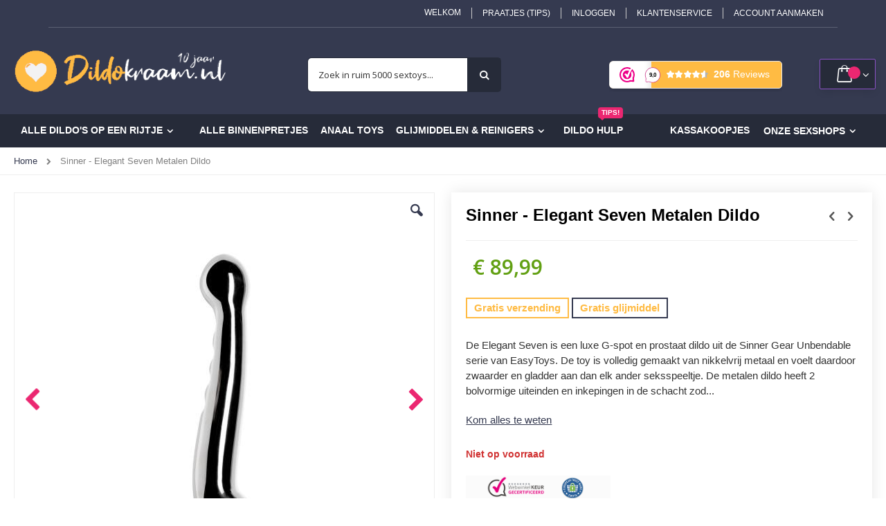

--- FILE ---
content_type: text/html; charset=UTF-8
request_url: https://www.dildokraam.nl/sinner-elegant-seven-metalen-dildo.html
body_size: 21035
content:
<!doctype html>
<html lang="nl">
    <head prefix="og: http://ogp.me/ns# fb: http://ogp.me/ns/fb# product: http://ogp.me/ns/product#">
                <meta charset="utf-8"/>
<meta name="title" content="Sinner - Elegant Seven Metalen Dildo | Dildokraam.nl"/>
<meta name="description" content="De Elegant Seven is een luxe G-spot en prostaat dildo uit de Sinner Gear Unbendable serie van EasyToys. De toy is volledig gemaakt van nikkelvrij metaal en voelt daardoor zwaarder en gladder aan dan elk ander seksspeeltje. De metalen dildo heeft 2 bolvorm"/>
<meta name="robots" content="INDEX,FOLLOW"/>
<meta name="viewport" content="width=device-width, initial-scale=1, maximum-scale=1.0, user-scalable=no"/>
<meta name="format-detection" content="telephone=no"/>
<title>Sinner - Elegant Seven Metalen Dildo | Dildokraam.nl</title>
<link  rel="stylesheet" type="text/css"  media="all" href="https://www.dildokraam.nl/static/version1765275321/_cache/merged/ae5d741eb07f53b1133d89662a3f0325.min.css" />
<link  rel="stylesheet" type="text/css"  media="screen and (min-width: 768px)" href="https://www.dildokraam.nl/static/version1765275321/frontend/Smartwave/porto/nl_NL/css/styles-l.min.css" />
<link  rel="stylesheet" type="text/css"  media="print" href="https://www.dildokraam.nl/static/version1765275321/frontend/Smartwave/porto/nl_NL/css/print.min.css" />

<link  rel="stylesheet" type="text/css" href="//fonts.googleapis.com/css?family=Shadows+Into+Light" />
<link  rel="icon" type="image/x-icon" href="https://www.dildokraam.nl/media/favicon/stores/16/dildo_kraam.png" />
<link  rel="shortcut icon" type="image/x-icon" href="https://www.dildokraam.nl/media/favicon/stores/16/dildo_kraam.png" />
<link  rel="canonical" href="https://www.dildokraam.nl/sinner-elegant-seven-metalen-dildo.html" />

        <link rel="stylesheet" href="//fonts.googleapis.com/css?family=Open+Sans%3A300%2C300italic%2C400%2C400italic%2C600%2C600italic%2C700%2C700italic%2C800%2C800italic&amp;v1&amp;subset=latin%2Clatin-ext" type="text/css" media="screen"/><link href="https://fonts.googleapis.com/css?family=Oswald:300,400,700" rel="stylesheet"><link href="https://fonts.googleapis.com/css?family=Poppins:300,400,500,600,700" rel="stylesheet">    <link rel="stylesheet" type="text/css" media="all" href="https://www.dildokraam.nl/media/porto/web/bootstrap/css/bootstrap.min.css">    <link rel="stylesheet" type="text/css" media="all" href="https://www.dildokraam.nl/media/porto/web/css/animate.css"><link rel="stylesheet" type="text/css" media="all" href="https://www.dildokraam.nl/media/porto/web/css/header/type2.css"><link rel="stylesheet" type="text/css" media="all" href="https://www.dildokraam.nl/media/porto/web/css/custom.css"><link rel="stylesheet" type="text/css" media="all" href="https://www.dildokraam.nl/media/porto/configed_css/design_dildokraam_17.css"><link rel="stylesheet" type="text/css" media="all" href="https://www.dildokraam.nl/media/porto/configed_css/settings_dildokraam_17.css"><!-- BEGIN GOOGLE ANALYTICS CODE -->

<!-- END GOOGLE ANALYTICS CODE -->
    
<style>
	@media (min-width: 1260px) {
		.magezon-builder .mgz-container {width: 1260px;}
	}
	</style>
<link rel="stylesheet" type="text/css" media="all" href="https://maxcdn.bootstrapcdn.com/font-awesome/latest/css/font-awesome.min.css">

<meta property="og:type" content="product"/>
<meta property="og:url" content="https://www.dildokraam.nl/sinner-elegant-seven-metalen-dildo.html"/>
<meta property="og:title" content="Sinner - Elegant Seven Metalen Dildo | Dildokraam.nl"/>
<meta property="og:description" content="De Elegant Seven is een luxe G-spot en prostaat dildo uit de Sinner Gear Unbendable serie van EasyToys. De toy is volledig gemaakt van nikkelvrij metaal en voelt daardoor zwaarder en gladder aan dan elk ander seksspeeltje. De metalen dildo heeft 2 bolvormige uiteinden en inkepingen in de schacht zodat je hem makkelijk vast kunt houden. Elk uiteinde kan gebruikt worden voor penetratie en P-Spot en G-spot stimulatie. De dildo is te gebruiken met alle soorten glijmiddel en snel en grondig te reinigen. De toy wordt geleverd in een mooie bewaarbox."/>
<meta property="og:image" content="https://www.dildokraam.nl/media/catalog/product/cache/95f4c0d4af7625640dab1cbcd6736256/image/203084969/sinner-elegant-seven-metalen-dildo.jpg"/>
<meta property="og:site_name" content="Dildokraam.nl"/>
<meta property="product:price:amount" content="89.99"/>
<meta property="product:price:currency" content="EUR"/>
    </head>
    <body data-container="body"
          data-mage-init='{"loaderAjax": {}, "loader": { "icon": "https://www.dildokraam.nl/static/version1765275321/frontend/Smartwave/porto/nl_NL/images/loader-2.gif"}}'
        id="html-body"   class="catalog-product-view product-type-default product-sinner-elegant-seven-metalen-dildo layout-fullwidth wide mobile-sticky page-layout-1column">
        <div class="sticky-product hide ">
    <div class="container">
        <div class="sticky-image">
           <img class="product-image-photo default_image" src="https://www.dildokraam.nl/media/catalog/product/cache/36e21fcc06e3e67e4099b94ff1eb272e/image/203084969/sinner-elegant-seven-metalen-dildo.jpg" alt="Sinner - Elegant Seven Metalen Dildo"/>
        </div>
        <div class="sticky-detail">
            <div class="product-name-area">
                <h2 class="product-name">Sinner - Elegant Seven Metalen Dildo</h2>
                <div class="product-info-price"></div>
				            </div>
        </div>
                    </div>
</div>




<div class="cookie-status-message" id="cookie-status">
    The store will not work correctly in the case when cookies are disabled.</div>




    <noscript>
        <div class="message global noscript">
            <div class="content">
                <p>
                    <strong>JavaScript lijkt te zijn uitgeschakeld in uw browser.</strong>
                    <span>
                        Voor de beste gebruikerservaring, zorg ervoor dat javascript ingeschakeld is voor uw browser.                    </span>
                </p>
            </div>
        </div>
    </noscript>




    

    



















































    <style>.mst-searchautocomplete__item.magento_catalog_product .price {
    color: #333333;
}

@media screen {
    .mst-searchautocomplete__wrapper .store {
    position: relative;
    right: 80px;
    top: 20px;
}
}</style>
<div class="page-wrapper"><header class="page-header type2 " >
    <div class="panel wrapper">
        <div class="panel header">
            <a class="action skip contentarea"
   href="#contentarea">
    <span>
        Ga naar de inhoud    </span>
</a>
                                    <ul class="header links">    <li class="greet welcome" data-bind="scope: 'customer'">
        <!-- ko if: customer().fullname  -->
        <span class="logged-in"
              data-bind="text: new String('Welkom, %1!').replace('%1', customer().fullname)">
        </span>
        <!-- /ko -->
        <!-- ko ifnot: customer().fullname  -->
        <span class="not-logged-in"
              data-bind="html: 'Welkom'"></span>
                <!-- /ko -->
    </li>
    
<li class="item link compare hide" data-bind="scope: 'compareProducts'" data-role="compare-products-link">
    <a class="action compare" title="Producten vergelijken"
       data-bind="attr: {'href': compareProducts().listUrl}, css: {'': !compareProducts().count}"
    >
    	<em class="porto-icon-chart hidden-xs"></em>
        Vergelijken        (<span class="counter qty" data-bind="text: compareProducts().countCaption"></span>)
    </a>
</li>

<li><a href="https://www.dildokraam.nl/blog" id="id94dlkpeB" >Praatjes (TIPS)</a></li><li class="link authorization-link" data-label="of">
    <a href="https://www.dildokraam.nl/customer/account/login/"        >Inloggen</a>
</li>
<li><a href="https://www.dildokraam.nl/klantenservice">Klantenservice</a></li><li><a href="https://www.dildokraam.nl/customer/account/create/" id="idFBP2PMu4" >Account aanmaken</a></li></ul>        </div>
    </div>
    <div class="header content">
        <a class="logo" href="https://www.dildokraam.nl/" title="Dildo kopen op Dildokraam.nl">
        <img src="https://www.dildokraam.nl/media/logo/stores/16/logo_dildokraam_1_.png"
             alt="Dildo kopen op Dildokraam.nl"
             width="170"             height="65"        />
    </a>
    
<div data-block="minicart" class="minicart-wrapper">
    <a class="action showcart" href="https://www.dildokraam.nl/checkout/cart/"
       data-bind="scope: 'minicart_content'">
        <span class="text">Winkelwagen</span>
        <span class="counter qty empty"
              data-bind="css: { empty: !!getCartParam('summary_count') == false && !isLoading() },
               blockLoader: isLoading">
            <span class="counter-number">
                <!-- ko if: getCartParam('summary_count') -->
                <!-- ko text: getCartParam('summary_count').toLocaleString(window.LOCALE) --><!-- /ko -->
                <!-- /ko -->
            </span>
            <span class="counter-label">
            <!-- ko if: getCartParam('summary_count') -->
                <!-- ko text: getCartParam('summary_count').toLocaleString(window.LOCALE) --><!-- /ko -->
                <!-- ko i18n: 'items' --><!-- /ko -->
            <!-- /ko -->
            </span>
        </span>
    </a>
            <div class="block block-minicart"
             data-role="dropdownDialog"
             data-mage-init='{"dropdownDialog":{
                "appendTo":"[data-block=minicart]",
                "triggerTarget":".showcart",
                "timeout": "2000",
                "closeOnMouseLeave": false,
                "closeOnEscape": true,
                "triggerClass":"active",
                "parentClass":"active",
                "buttons":[]}}'>
            <div id="minicart-content-wrapper" data-bind="scope: 'minicart_content'">
                <!-- ko template: getTemplate() --><!-- /ko -->
            </div>
                    </div>
            
</div>
    <span data-action="toggle-nav" class="action nav-toggle"><span>Toggle Nav</span></span>
    <div class="block block-search">
    <div class="block block-title"><strong>Zoek</strong></div>
    <div class="block block-content">
        <form class="form minisearch" id="search_mini_form" action="https://www.dildokraam.nl/catalogsearch/result/" method="get">
            <div class="field search">
                <label class="label" for="search" data-role="minisearch-label">
                    <span>Zoek</span>
                </label>
                <div class="control">
                    <input id="search"
                           data-mage-init='{"quickSearch":{
                                "formSelector":"#search_mini_form",
                                "url":"https://www.dildokraam.nl/search/ajax/suggest/",
                                "destinationSelector":"#search_autocomplete"}
                           }'
                           type="text"
                           name="q"
                           value=""
                           placeholder="Zoek in ruim 5000 sextoys..."
                           class="input-text"
                           maxlength="128"
                           role="combobox"
                           aria-haspopup="false"
                           aria-autocomplete="both"
                           autocomplete="off"/>
                    <div id="search_autocomplete" class="search-autocomplete"></div>
                    <div class="nested">
    <a class="action advanced" href="https://www.dildokraam.nl/catalogsearch/advanced/" data-action="advanced-search">
        Geavanceerd zoeken    </a>
</div>
                </div>
            </div>
            <div class="actions">
                <button type="submit"
                        title="Zoek"
                        class="action search">
                    <span>Zoek</span>
                </button>
            </div>
        </form>
    </div>
</div>
    <div class="custom-block"><iframe src="https://dashboard.webwinkelkeur.nl/webshops/widget_html?id=1210446&layout=new_button-stars&theme=dark&color=%23ffbb43&show=yes&view=slider&amount=6&width=manual&width_amount=270px&height=45px&interval=5000&language=nld" scrolling="no" class="wwk-widget-iframe wwk-widget--new_button-stars wwk-widget--new_button-stars--dark wwk-widget--has-tooltip--default" style="border: 0; height: 45px!important; width: 270px!important;"></iframe></div>    </div>
        <div class="sections nav-sections">
                <div class="section-items nav-sections-items"
             data-mage-init='{"tabs":{"openedState":"active"}}'>
                                            <div class="section-item-title nav-sections-item-title"
                     data-role="collapsible">
                    <a class="nav-sections-item-switch"
                       data-toggle="switch" href="#store.menu">
                        Menu                    </a>
                </div>
                <div class="section-item-content nav-sections-item-content"
                     id="store.menu"
                     data-role="content">
                    
<nav class="navigation sw-megamenu " role="navigation">
    <ul>
        
<li class="ui-menu-item level0 classic parent ">
<div class="open-children-toggle">&nbsp;</div>
<a class="level-top" title="Alle dildo rubrieken" href="#">Alle dildo's op een rijtje</a>
<div class="level0 submenu">
<div class="row">
<ul class="subchildmenu ">
<li class="ui-menu-item level1 "><a href="/alle-dildos">Alle dildo's</a></li>
<li class="ui-menu-item level1 "><a href="/normale-klassieke-dildo">Normale dildo's</a></li>
<li class="ui-menu-item level1 "><a href="/realistische-dildo">Realistische dildo's</a></li>
<li class="ui-menu-item level1 "><a href="/grote-xxl-dildo">Grote dildo's</a></li>
<li class="ui-menu-item level1 "><a href="/anale-dildo">Anale dildo's</a></li>
<li class="ui-menu-item level1 "><a href="/dubbele-dildo">Dubbele dildo's</a></li>
<li class="ui-menu-item level1 "><a href="/siliconen-dildo">Siliconen dildo's</a></li>
<li class="ui-menu-item level1 "><a href="dildo-van-glas">Dildo's van glas</a></li>
<li class="ui-menu-item level1 "><a href="/metalen-dildo">Dildo's van metaal</a></li>
<li class="ui-menu-item level1 "><a href="/zuignap-dildo">Dildo's met zuignap</a></li>
<li class="ui-menu-item level1 "><a href="/catalogsearch/result?q=Opblaasbaar" rel="nofollow">Opblaasbare dildo's</a></li>
<li class="ui-menu-item level1 "><a href="/catalogsearch/result?q=spuitende+dildo" rel="nofollow">Spuitende dildo's</a></li>
</ul>
</div>
</div>
</li>
<li class="ui-menu-item level0 classic "><a class="level-top" title="Ons volledige dildo assortiment" href="/alle-dildos">Alle Binnenpretjes</a></li>
<li class="ui-menu-item level0 classic parent ">
<div>
<a class="level-top" title="Vergelijkbare dildo speeltjes" href="https://www.dildokraam.nl/anale-dildo">Anaal Toys</a>
</li>
<li class="ui-menu-item level0 classic parent ">
<div class="open-children-toggle">&nbsp;</div>
<a class="level-top" title="Drogisterij artikelen" href="#">Glijmiddelen & Reinigers</a>
<div class="level0 submenu">
<div class="row">
<ul class="subchildmenu ">
<li class="ui-menu-item level1 "><a href="/erotische-drogisterij-artikelen/glijmiddel-voor-je-dildo">Glijplezier middelen</a></li>
<li class="ui-menu-item level1 "><a href="/erotische-drogisterij-artikelen/toyreinigers-voor-je-dildo">Dildo reinigers</a></li>
<li class="ui-menu-item level1 "><a href="/erotische-drogisterij-artikelen/batterijen">Batterijen & opladers</a></li>
</ul>
</div>
</div>
</li>
<li class="ui-menu-item level0 classic "><a href="/blog/welke-soorten-dildo-s-zijn-er">DILDO HULP<span class="cat-label cat-label-label2">TIPS!</span></a></li>
<li class="ui-menu-item level0 classic parent fl-right"><div class="open-children-toggle"></div> <a href="javascript:void(0)" class="level-top"><span>Onze Sexshops</span></a><div class="level0 submenu"><div class="row"><ul class="subchildmenu"><li class="ui-menu-item level1"> <a href="https://www.speeltjesfabriek.nl/vibrators" rel="nofollow" target="_blank"><span>Speeltjesfabriek.nl</span></a></li><li class="ui-menu-item level1"> <a href="https://www.kunstvaginawebshop.nl/masturbator" rel="nofollow" target="_blank"><span>Kunstvaginawebshop.nl</span></a></li><li class="ui-menu-item level1"> <a href="https://www.sexpopwebshop.nl/siliconen-real-doll/maatwerk-sexpop" rel="nofollow" target="_blank"><span>Sexpopwebshop.nl</span></a></li><li class="ui-menu-item level1"> <a href="https://www.penispompwebshop.nl/elektrische-penispompen" rel="nofollow" target="_blank"><span>Penispompwebshop.nl</span></a></li><li class="ui-menu-item level1"> <a href="https://www.dildokraam.nl/alle-dildos" rel="nofollow" target="_blank"><span>Dildokraam.nl</span></a></li><li class="ui-menu-item level1"> <a href="https://www.buttplugwebshop.nl/buttplugs" rel="nofollow" target="_blank"><span>Buttplugwebshop.nl</span></a></li><li class="ui-menu-item level1"> <a href="https://www.straponwebshop.nl/voorbinddildo" rel="nofollow" target="_blank"><span>Straponwebshop.nl</span></a></li><li class="ui-menu-item level1"> <a href="https://www.vibratieeitje.nl/alle-trileitjes" rel="nofollow" target="_blank"><span>Vibratieeitje.nl</span></a></li></ul></div></div></li><li class="ui-menu-item level0 classic parent fl-right"><div class="open-children-toggle"></div>
<li class="ui-menu-item level0 fl-right"> <a class="level-top" href="/sale">Kassakoopjes</a></li>

    </ul>
</nav>


                </div>
                                            <div class="section-item-title nav-sections-item-title"
                     data-role="collapsible">
                    <a class="nav-sections-item-switch"
                       data-toggle="switch" href="#store.links">
                        Account                    </a>
                </div>
                <div class="section-item-content nav-sections-item-content"
                     id="store.links"
                     data-role="content">
                    <!-- Account links -->                </div>
                                    </div>
    </div>
</header><div class="breadcrumbs" data-mage-init='{
    "breadcrumbs": {
        "categoryUrlSuffix": "",
        "useCategoryPathInUrl": 0,
        "product": "Sinner - Elegant Seven Metalen Dildo"
    }
}'></div>
<main id="maincontent" class="page-main"><a id="contentarea" tabindex="-1"></a>
<div class="page messages"><div data-placeholder="messages"></div>
<div data-bind="scope: 'messages'">
    <!-- ko if: cookieMessages && cookieMessages.length > 0 -->
    <div aria-atomic="true" role="alert" data-bind="foreach: { data: cookieMessages, as: 'message' }" class="messages">
        <div data-bind="attr: {
            class: 'message-' + message.type + ' ' + message.type + ' message',
            'data-ui-id': 'message-' + message.type
        }">
            <div data-bind="html: $parent.prepareMessageForHtml(message.text)"></div>
        </div>
    </div>
    <!-- /ko -->

    <!-- ko if: messages().messages && messages().messages.length > 0 -->
    <div aria-atomic="true" role="alert" class="messages" data-bind="foreach: {
        data: messages().messages, as: 'message'
    }">
        <div data-bind="attr: {
            class: 'message-' + message.type + ' ' + message.type + ' message',
            'data-ui-id': 'message-' + message.type
        }">
            <div data-bind="html: $parent.prepareMessageForHtml(message.text)"></div>
        </div>
    </div>
    <!-- /ko -->
</div>

</div><div class="columns"><div class="column main">    <div >
        <meta  content="Sinner - Elegant Seven Metalen Dildo" />
        <meta  content="https://www.dildokraam.nl/media/catalog/product/cache/79de1969c38e93c8d068830a05a78a96/image/203084969/sinner-elegant-seven-metalen-dildo.jpg" />
        <meta  content="De Elegant Seven is een luxe G-spot en prostaat dildo uit de Sinner Gear Unbendable serie van EasyToys. De toy is volledig gemaakt van nikkelvrij metaal en voelt daardoor zwaarder en gladder aan dan elk ander seksspeeltje. De metalen dildo heeft 2 bolvormige uiteinden en inkepingen in de schacht zodat je hem makkelijk vast kunt houden. Elk uiteinde kan gebruikt worden voor penetratie en P-Spot en G-spot stimulatie. De dildo is te gebruiken met alle soorten glijmiddel en snel en grondig te reinigen. De toy wordt geleverd in een mooie bewaarbox." />
        <meta  content="https://www.dildokraam.nl/sinner-elegant-seven-metalen-dildo.html" />
        <meta  content="SIN224" />
        <div  >
            <meta  content="1" />
            <meta  content="5" />
            <meta  content="1" />
            <meta  content="0" />
        </div>
        <div  >
            <meta  content="EUR" />
            <meta  content="89.99" />
                            <link   href="http://schema.org/OutOfStock" />
                    </div>
    </div>
<div class="product media"><a id="gallery-prev-area" tabindex="-1"></a>
<div class="action-skip-wrapper"><a class="action skip gallery-next-area"
   href="#gallery-next-area">
    <span>
        Ga naar het einde van de afbeeldingen-gallerij    </span>
</a>
</div>

<div class="gallery-placeholder _block-content-loading" data-gallery-role="gallery-placeholder">
    <img
        alt="main product photo"
        class="gallery-placeholder__image"
        src="https://www.dildokraam.nl/media/catalog/product/cache/78318bebe80684999e0b1820037edb95/image/203084969/sinner-elegant-seven-metalen-dildo.jpg"
    />
</div>



<div class="action-skip-wrapper"><a class="action skip gallery-prev-area"
   href="#gallery-prev-area">
    <span>
        Ga naar het begin van de afbeeldingen-gallerij    </span>
</a>
</div><a id="gallery-next-area" tabindex="-1"></a>
</div><div class="product-info-main"><div class="prev-next-products">
            <div class="product-nav product-prev">
        <a href="https://www.dildokraam.nl/sinner-multi-stim-pleasure-wand-metalen-anaal-dildo.html" title="Ontdekkingstocht"><em class="porto-icon-left-open"></em></a>
        <div class="product-pop theme-border-color">
            <img class="product-image" src="https://www.dildokraam.nl/media/catalog/product/cache/ee8bcc93b49904e46ca88f4f5e96294a/image/2030750fa/sinner-multi-stim-pleasure-wand-metalen-anaal-dildo.jpg" alt="Sinner - Multi-Stim Pleasure Wand Metalen Anaal Dildo"/>
            <h3 class="product-name">Sinner - Multi-Stim Pleasure Wand Metalen Anaal Dildo</h3>
        </div>
    </div>
                <div class="product-nav product-next">
        <a href="https://www.dildokraam.nl/sinner-drang-fun-metalen-anaal-plug.html" title="Ontdek dit lekkertje"><em class="porto-icon-right-open"></em></a>
        <div class="product-pop theme-border-color">
            <img class="product-image" src="https://www.dildokraam.nl/media/catalog/product/cache/ee8bcc93b49904e46ca88f4f5e96294a/image/203107010/sinner-drang-fun-metalen-anaal-plug.jpg" alt="Sinner - Drang Fun Metalen Anaal Plug"/>
            <h3 class="product-name">Sinner - Drang Fun Metalen Anaal Plug</h3>
        </div>
    </div>
    </div>
<div class="page-title-wrapper&#x20;product">
    <h1 class="page-title"
                >
        <span class="base" data-ui-id="page-title-wrapper" >Sinner - Elegant Seven Metalen Dildo</span>    </h1>
    </div>
<div class="product-info-price"><div class="price-box price-final_price" data-role="priceBox" data-product-id="20308" data-price-box="product-id-20308">

    

<span class="price-container price-final_price&#x20;tax&#x20;weee"
          >
        <span  id="product-price-20308"                data-price-amount="89.99"
        data-price-type="finalPrice"
        class="price-wrapper "
    ><span class="price">€ 89,99</span></span>
                <meta  content="89.99" />
        <meta  content="EUR" />
    </span>

</div></div>
<div style="margin-top:20px;">
			<div class="op-voorraad">Gratis verzending</div>
		<div class="leverbaar">Gratis glijmiddel</div>
		
</div>
<div class="product attribute overview">
        <div class="value" >
			De Elegant Seven is een luxe G-spot en prostaat dildo uit de Sinner Gear Unbendable serie van EasyToys. De toy is volledig gemaakt van nikkelvrij metaal en voelt daardoor zwaarder en gladder aan dan elk ander seksspeeltje. De metalen dildo heeft 2 bolvormige uiteinden en inkepingen in de schacht zod... 		<a href="#beschrijvingsbox" style="display: block; margin-top: 20px; text-decoration: underline;">Kom alles te weten</a>
	</div>
</div>
<div class="product-info-stock-sku">
            <div class="stock unavailable" title="Beschikbaarheid">
        	<span class="label">Direct leverbaar</span>
            <span>Niet op voorraad</span>
        </div>
    
<div class="product attribute sku">
            <strong class="type">SKU</strong>
        <div class="value" >
			SIN224		<a href="#beschrijvingsbox" style="display: block; margin-top: 20px; text-decoration: underline;">Kom alles te weten</a>
	</div>
</div>
</div>

<div class="product-add-form">
    <form data-product-sku="SIN224"
          action="https://www.dildokraam.nl/checkout/cart/add/uenc/aHR0cHM6Ly93d3cuZGlsZG9rcmFhbS5ubC9zaW5uZXItZWxlZ2FudC1zZXZlbi1tZXRhbGVuLWRpbGRvLmh0bWw%2C/product/20308/" method="post"
          id="product_addtocart_form">
        <input type="hidden" name="product" value="20308" />
        <input type="hidden" name="selected_configurable_option" value="" />
        <input type="hidden" name="related_product" id="related-products-field" value="" />
        <input type="hidden" name="item"  value="20308" />
        <input name="form_key" type="hidden" value="cdNwPrzAifW2UQHy" />                            

        <div class="betaalmiddelen">
            <img class="betaalmiddelen-img-01" alt="Veilig online seksspeeltjes kopen" src="pub/media/porto/web/images/betaalmethodes-01.png">
            <div class="betaalmiddelen-list">
                <div class="betaalmiddel">
                    <img alt="betalen mogelijk met ideal" src="pub/media/porto/web/images/betaalmethode-ideal.png">
                </div>
                <div class="betaalmiddel">
                    <img alt="betalen mogelijk met visa" src="pub/media/porto/web/images/betaalmethode-visa.png">
                </div>
                <div class="betaalmiddel">
                    <img alt="betalen mogelijk met mastercard" src="pub/media/porto/web/images/betaalmethode-mastercard.png">
                </div>
                <div class="betaalmiddel">
                    <img alt="betalen mogelijk met paypal" src="pub/media/porto/web/images/betaalmethode-paypal.png">
                </div>
                <div class="betaalmiddel">
                    <img alt="betalen mogelijk met bankoverschrijving" src="pub/media/porto/web/images/betaalmethode-bankoverschrijving.png">
                </div>
                <div class="betaalmiddel">
                    <img alt="betalen mogelijk met afterpay" src="pub/media/porto/web/images/betaalmethode-afterpay.png">
                </div>
                <div class="betaalmiddel">
                    <img alt="betalen mogelijk met bancontact" src="pub/media/porto/web/images/betaalmethode-bancontact.png">
                </div>
            </div>
        </div>
        
                    </form>
</div>


<div class="product-social-links"><div class="product-addto-links" data-role="add-to-links">
        <a href="#"
       class="action towishlist"
       data-post='{"action":"https:\/\/www.dildokraam.nl\/wishlist\/index\/add\/","data":{"product":20308,"uenc":"aHR0cHM6Ly93d3cuZGlsZG9rcmFhbS5ubC9zaW5uZXItZWxlZ2FudC1zZXZlbi1tZXRhbGVuLWRpbGRvLmh0bWw,"}}'
       data-action="add-to-wishlist"><span>Voeg toe aan verlanglijst</span></a>



</div>
</div>    <div class="product-reviews-summary empty">
        <div class="reviews-actions">
            <a class="action add" href="https://www.dildokraam.nl/sinner-elegant-seven-metalen-dildo.html#review-form">
                Schrijf de eerste review over dit product            </a>
        </div>
    </div>
<div class="product-betaalmethodes" style="margin-top: 20px;">
        <!--
	<img alt="Veilig online seksspeeltjes kopen" src="pub/media/wysiwyg/veilig-online-winkelen.png">
        -->
</div></div><div class="clearer"></div>
<div class="row" style="margin-top: 40px;">
	<div class="col-md-7 col-sm-12">
		<a id="beschrijvingsbox"></a>
		<div class="beschrijvingsbox">
			<h3 style="font-size:24px; color:#000000;">Alles over: Sinner - Elegant Seven Metalen Dildo</h3>
			<hr style="border-color:#eee;">
			De Elegant Seven is een luxe G-spot en prostaat dildo uit de Sinner Gear Unbendable serie van EasyToys. De toy is volledig gemaakt van nikkelvrij metaal en voelt daardoor zwaarder en gladder aan dan elk ander seksspeeltje. De metalen dildo heeft 2 bolvormige uiteinden en inkepingen in de schacht zodat je hem makkelijk vast kunt houden. Elk uiteinde kan gebruikt worden voor penetratie en P-Spot en G-spot stimulatie. De dildo is te gebruiken met alle soorten glijmiddel en snel en grondig te reinigen. De toy wordt geleverd in een mooie bewaarbox.			<br><br><p><a href="#attributen" style="text-decoration: underline;">Kenmerken</a>
			
			<h3 style="margin-top: 30px; font-size:24px; font-color:#000000;">Razendsnelle bezorging</h3>
			<hr style="border-color:#eee;">
			<p>
				<strong>Wanneer geleverd?</strong><br>
				* Maandag tm vrijdag: voor 22.00 uur besteld is morgen genieten!<br>* Zaterdag of zondag besteld, maandag in huis.
			</p>
			<p>
				<strong>Verzending met PostNL</strong><br>
				* Nederland? Kies voor bezorging aan huis of 1 van de 3600 PostNL afhaallocaties.<br>
				* Belgie? Kies voor bezorging aan huis met PostNL.
			</p>
			<p>
				<strong>Discreet</strong><br>
				Uw bestelling wordt discreet verpakt en bezorgd. Uw geheim blijft geheim!<br>
				Uw pakketje wordt NOOIT bij de buren afgeleverd.
			</p>

			<hr style="border-color:#eee;">
</div>
</div>
	<div class="col-md-5 col-sm-12">
		<div class="beschrijvingsbox">
			<h3 style="font-size:24px; color:#000000; margin-bottom: 10px;">Waarom onze sexshop?</h3>
			<em>  Alles voor een tevreden klant...</em>
			<hr style="border-color:#eee;">
				<ul class="check-list">
					<li><i class="porto-icon-ok" style="color:#78be20; font-size:20px"></i> <strong> Gratis verzending</strong> vanaf 30,- in NL en BE</li>
					<li><i class="porto-icon-ok" style="color:#78be20; font-size:20px"></i> <strong> Discreet verpakt en verzonden </strong> via PostNL</li>
					<li><i class="porto-icon-ok" style="color:#78be20; font-size:20px"></i> <strong> Gratis glijmiddel</strong> Leuk, cadeautje!</li>
					<li><i class="porto-icon-ok" style="color:#78be20; font-size:20px"></i> <strong> Uitstekende garantie</strong> van 30 dagen</li>
					<li><i class="porto-icon-ok" style="color:#78be20; font-size:20px"></i> <strong> Alles voor</strong> een tevreden klant</li>
					<li><i class="porto-icon-ok" style="color:#78be20; font-size:20px"></i> <strong> Honderden beoordelingen</strong> - noemen we service!</li>
				</ul>
			<img alt="WebwinkelKeur" src="pub/media/wysiwyg/smartwave/porto/homepage/02/final_banner_liggend_dun_wit_nieuwlogo.png" style="max-width:100%">
		<br><br><p><em>  Ook bekend van:...</em></p><hr>
		       <a href="/blog/sexpopwebshop-in-de-pers/" rel="nofollow"><img src="pub/media/wysiwyg/sexpopwebshopindepersproduct.jpg" style="max-width:100%"></a>
        </div>
		<div class="beschrijvingsbox">
			<h4 style="font-size:24px; color:#000000;">Altijd met een glimlach en razendsnel!</h4>
			<hr style="border-color:#eee;">
            <p>
				Wil je graag meer weten over een seksspeeltje of heb je een andere vraag? Stuur ons gerust een email of neem telefonisch contact met ons op en je krijgt gelijk een passend antwoord op je vraag, <strong>Niks is mogelijk!</strong>
			</p>
			<p>
				<a class="btn btn-default" style="background-color: #FD087B; border-radius: 5px; color: #fff; font-family: 'Oswald'; font-size: 18px; letter-spacing: 0.025em; font-weight: 400; height: auto; line-height: 1; padding: 8px 15px; margin-top: 10px;" href="/contact" rel="nofollow">
					Klantenservice &gt;
				</a>
			</p>
			<br> 
			<i class="porto-icon-info" style="color:#0090e3; font-size:18px"></i> <a href="/veelgestelde-vragen" rel="nofollow">Veelgestelde vragen</a><br> 
			<i class="porto-icon-info" style="color:#0090e3; font-size:18px"></i> <a href="/bestellen-en-verzenden" rel="nofollow">Verzending &amp; bezorging</a><br> 
			<i class="porto-icon-info" style="color:#0090e3; font-size:18px"></i> <a href="/retourneren" rel="nofollow">Retourneren</a>
		</div>
	</div>
</div>
    <a id="reviewbox"></a>
	    <div class="move-product-tab">
        <div class="row">
            <div class="col-md-12">
                    <div class="product info detailed  ">
                                                    <div class="product data items " data-mage-init='{"tabs":{"openedState":"active"}}'>
                                                                                <div class="data item title"
                                 aria-labeledby="tab-label-additional-title"
                                 data-role="collapsible" id="tab-label-additional">
                                <a class="data switch"
                                   tabindex="-1"
                                   data-toggle="switch"
                                   href="#additional"
                                   id="tab-label-additional-title">
                                    <span>Meer informatie</span>
                                </a>
                            </div>
                            <div class="data item content" id="additional" data-role="content">
                                    <div class="additional-attributes-wrapper table-wrapper">
        <table class="data table additional-attributes" id="product-attribute-specs-table">
            <caption class="table-caption">Meer informatie</caption>
            <tbody>
                            <tr>
                    <th class="col label" scope="row">SKU</th>
                    <td class="col data" data-th="SKU">SIN224</td>
                </tr>
                            <tr>
                    <th class="col label" scope="row">Kleur</th>
                    <td class="col data" data-th="Kleur">Zilver</td>
                </tr>
                            <tr>
                    <th class="col label" scope="row">Materiaal</th>
                    <td class="col data" data-th="Materiaal">Roestvrij Staal</td>
                </tr>
                            <tr>
                    <th class="col label" scope="row">Lengte</th>
                    <td class="col data" data-th="Lengte">17.50</td>
                </tr>
                            <tr>
                    <th class="col label" scope="row">Diameter</th>
                    <td class="col data" data-th="Diameter">2.00</td>
                </tr>
                            <tr>
                    <th class="col label" scope="row">Batterijtype</th>
                    <td class="col data" data-th="Batterijtype">N/A</td>
                </tr>
                            <tr>
                    <th class="col label" scope="row">Batterij</th>
                    <td class="col data" data-th="Batterij">N/A</td>
                </tr>
                            <tr>
                    <th class="col label" scope="row">Ean</th>
                    <td class="col data" data-th="Ean">8719934002760</td>
                </tr>
                        </tbody>
        </table>
    </div>
                            </div>
                                                                                <div class="data item title"
                                 aria-labeledby="tab-label-reviews-title"
                                 data-role="collapsible" id="tab-label-reviews">
                                <a class="data switch"
                                   tabindex="-1"
                                   data-toggle="switch"
                                   href="#reviews"
                                   id="tab-label-reviews-title">
                                    <span>Beoordelingen</span>
                                </a>
                            </div>
                            <div class="data item content" id="reviews" data-role="content">
                                <div id="product-review-container" data-role="product-review"></div>
<div class="block review-add">
    <div class="block-title"><strong>Schrijf uw eigen review</strong></div>
<div class="block-content">
<form action="https://www.dildokraam.nl/review/product/post/id/20308/" class="review-form" method="post" id="review-form" data-role="product-review-form" data-bind="scope: 'review-form'">
    <input name="form_key" type="hidden" value="cdNwPrzAifW2UQHy" />        <fieldset class="fieldset review-fieldset" data-hasrequired="&#x2A;&#x20;Verplichte&#x20;velden">
        <legend class="legend review-legend"><span>Plaats een beoordeling over dit product:</span><strong>Sinner - Elegant Seven Metalen Dildo</strong></legend><br />
                <div class="field review-field-nickname required">
            <label for="nickname_field" class="label"><span>Schermnaam</span></label>
            <div class="control">
                <input type="text" name="nickname" id="nickname_field" class="input-text" data-validate="{required:true}" data-bind="value: nickname()" />
            </div>
        </div>
        <div class="field review-field-summary required">
            <label for="summary_field" class="label"><span>Winkelwagen totaal</span></label>
            <div class="control">
                <input type="text" name="title" id="summary_field" class="input-text" data-validate="{required:true}" data-bind="value: review().title" />
            </div>
        </div>
        <div class="field review-field-text required">
            <label for="review_field" class="label"><span>Omschrijving beoordeling</span></label>
            <div class="control">
                <textarea name="detail" id="review_field" cols="5" rows="3" data-validate="{required:true}" data-bind="value: review().detail"></textarea>
            </div>
        </div>
    </fieldset>
    <div class="actions-toolbar review-form-actions">
        <div class="primary actions-primary">
            <button type="submit" class="action submit primary"><span>Review versturen</span></button>
        </div>
    </div>
</form>

</div>
</div>


                            </div>
                                                                                                </div>
                					
                
                </div>
                </div>
            <a id="attributen"></a>
                    </div>
    </div>
    <input name="form_key" type="hidden" value="cdNwPrzAifW2UQHy" /><div id="authenticationPopup" data-bind="scope:'authenticationPopup', style: {display: 'none'}">
            <!-- ko template: getTemplate() --><!-- /ko -->
        
</div>





    




<!--
/**
 * Copyright &copy; Magento, Inc. All rights reserved.
 * See COPYING.txt for license details.
 */
--><div class="admin__data-grid-outer-wrap" data-bind="scope: 'widget_recently_viewed.widget_recently_viewed'">
    <div data-role="spinner" data-component="widget_recently_viewed.widget_recently_viewed.widget_columns" class="admin__data-grid-loading-mask">
        <div class="spinner">
            <span></span><span></span><span></span><span></span><span></span><span></span><span></span><span></span>
        </div>
    </div>
    <!-- ko template: getTemplate() --><!-- /ko -->
</div>

</div></div></main><footer class="page-footer"><div class="footer">
    <div class="footer-middle footer-middle-2">
        <div class="container">
            <div class="row">
            <div class="col-lg-3"><div class="block">
    <div class="block-title"><strong><span>Klantenservice</span></strong></div>
    <div class="block-content">
        <ul class="links">
            <li><i class="icon-right-dir theme-color"></i><a title="Over ons bedrijf " href="/over-ons/">Kennismakingsronde</a></li>
            <li><i class="icon-right-dir theme-color"></i><a title="Contactgegevens " href="/contact/">Klantenservice</a></li>
            <li><i class="icon-right-dir theme-color"></i><a title="Inloggen" href="/customer/account/login/" rel="nofollow">Mijn account</a></li>
            <li><i class="icon-right-dir theme-color"></i><a title="Registreren" href="/customer/account/create/" rel="nofollow">Account aanmaken</a></li>
            <li><i class="icon-right-dir theme-color"></i><a title="Winkelwagen bekijken" href="/checkout/cart/" rel="nofollow">Bekijk winkelwagen</a></li>
            <li><i class="icon-right-dir theme-color"></i><a title="Afrekenen" href="/checkout/" rel="nofollow">Afrekenen</a></li>
            <li><i class="icon-right-dir theme-color"></i><a title="Blog" href="/blog/">Blog</a></li>
            <li><i class="icon-right-dir theme-color"></i><a title="Interessante websites" href="/interessante-websites/">Interessante websites</a></li>
</ul>
</div>
</div></div><div class="col-lg-3"><div class="block">
    <div class="block-title"><strong><span>Op een rijtje gezet:</span></strong></div>
    <div class="block-content">
        <ul class="contact-info">
            <li><a title="Retourneren" href="/retourneren/">Retourneren & Annuleren</a></li>
            <li><a title="Garantie" href="/garantie/">Garantie & Zekerheden</a></li>
            <li><a title="Bestellen en levering" href="/veelgestelde-vragen-bestellen-bezorgen">Bestellen & Verzenden</a></li>
            <li><a title="Veilig betalen" href="/betalen/">Betaalmogelijkheden</a></li>
            <li><a title="Discrete levering" href="/sexpop-betalen-in-termijnen">Betalen in termijnen</a></li>
            <li><a title="Veilig online shoppen" href="/veilig-online-shoppen/">Altijd veilig winkelen</a></li>
            <li><a title="Klachtafhandeling" href="/klachtafhandeling/">Herroepingsrecht</a></li>
            <li><a title="Veelgestelde vragen" href="/veelgestelde-vragen/">Veelgestelde vragen</a></li>
        </ul>
    </div>
</div></div><div class="col-lg-3"><div class="magezon-builder magezon-builder-preload"><div class="gip1eow mgz-element mgz-element-row full_width_row"><div class="mgz-element-inner gip1eow-s"><div class="inner-content mgz-container"><div class="jjev11u mgz-element mgz-element-column mgz-col-xs-12"><div class="mgz-element-inner jjev11u-s"><div class="wbkfdtk mgz-element mgz-child mgz-element-text"><div class="mgz-element-inner wbkfdtk-s"><div class="block"><div class="block-title"><strong>Onze gegevens</strong></div><div class="block-content"><p>Onderdeel van 'Speeltjesfabriek"<br />Kamer van Koophandel 68092113</p><ul class="contact-info"><li><em class="porto-icon-location"> </em> <p><strong>Magazijn:</strong><br />Laren, Gelderland</p></li> <li><em class="porto-icon-mail"> </em> <p><strong>Email</strong></p></li> <li> <p>info@binnenbuitenleven.nl</p></li> <li><em class="porto-icon-clock"> </em> <p><strong>Bereikbaar:</strong><br />ma- vrij 10:00 - 22:00</p></li> <li><em class="porto-icon-users"> </em> <p><strong>Heb je hulp nodig? </strong><br />Advieslijn: 06 21 31 79 91 of <span style="text-decoration: underline;"><a href="/contact">stuur ons</a></span> een bericht!<br /><br /></p><p> </p></li> </ul></div></div></div></div></div></div></div></div></div></div></div><div class="col-lg-3"><div class="block newsletter">
    <div class="block-title"><strong>Ontvang kortingsacties per email</strong></div>
    <div class="content">
        <p>De lekkerste mail die je in je inbox 
kunt ontvangen! Altijd als eerste op de hoogte.</p>
        <label for="footer_newsletter">Voer uw e-mailadres in</label>
        <form class="form subscribe"
            novalidate
            action="https://www.dildokraam.nl/newsletter/subscriber/new/"
            method="post"
            data-mage-init='{"validation": {"errorClass": "mage-error"}}'
            id="newsletter-validate-detail">
            <div class="field newsletter">
                <label class="label" for="footer_newsletter"><span>Abonneer u op onze nieuwsbrief</span></label>
                <div class="control">
                    <input name="email" type="email" id="footer_newsletter"
                                data-validate="{required:true, 'validate-email':true}"/>
                </div>
            </div>
            <div class="actions">
                <button class="action subscribe primary" title="Inschrijven" type="submit">
                    <span>Inschrijven</span>
                </button>
            </div>
        </form>
    </div>
</div><br><hr>
<div class="block newsletter">
    <div class="block-title"><strong>Volg onze acties via Facebook!</strong></div>
    <div class="content">
        <ul class="links">
<a href="https://www.facebook.com/speeltjesfabriek" style="background-position:-60px 0; width:60px; height:60px;" color: #ffffff;" class="porto-icon-facebook" title="Volg ons op Facebook" target="_blank">&nbsp;</a>
<a href="https://plus.google.com/117166933674102980649" style="background-position:-180px 0; width:60px; height:60px;" color: #ffffff;" class="porto-icon-gplus" title="Volg ons op Google Plus" target="_blank">&nbsp;</a></div>
</ul>
</div>
</div></div>            </div>
        </div>
    </div>
    <div class="footer-bottom">
        <div class="container">
                        <div class="custom-block f-right"><div style="margin: auto;width:100%;display: inline-block;">
<img alt="Betaalmethodes" src="/pub/media/wysiwyg/smartwave/porto/footer/footer_betaallogos.jpg" style="max-width:100%" />
<p><span style="color: #333;"><br />&nbsp;&copy; 2014 - 2022 - Dildokraam.nl (onderdeel van Speeltjesfabriek.nl) | Prijzen inclusief 21% btw | </span><a style="color: #333;" href="/algemene-voorwaarden">Algemene voorwaarden</a> <span style="color: #333;">|</span>&nbsp;<a style="color: #333;" href="/enable-cookies">Cookies</a>&nbsp;&nbsp;<span style="color: #333;">|</span>&nbsp;<a style="color: #333;" href="/privacyverklaring/">Privacyverklaring</a>&nbsp;<span style="color: #333;">|</span>&nbsp;<a style="color: #333;" href="/disclaimer/">Disclaimer</a>&nbsp;</p>
</div></div>            <address></address>
                    </div>
    </div>
</div>
<a href="javascript:void(0)" id="totop"><em class="porto-icon-up-open"></em></a></footer>
</div>    
<script>
    var LOCALE = 'nl\u002DNL';
    var BASE_URL = 'https\u003A\u002F\u002Fwww.dildokraam.nl\u002F';
    var require = {
        'baseUrl': 'https\u003A\u002F\u002Fwww.dildokraam.nl\u002Fstatic\u002Fversion1765275321\u002Ffrontend\u002FSmartwave\u002Fporto\u002Fnl_NL'
    };</script>
<script  type="text/javascript"  src="https://www.dildokraam.nl/static/version1765275321/_cache/merged/f8eeaf3a62f704de7d807e66e6293bb0.min.js"></script>
<script src="//code.tidio.co/wybo7qvmpthxjx92gl91aadrqoc7d5v9.js" async></script>
<script type="text/javascript">var porto_config = {    paths: {        'parallax': 'js/jquery.parallax.min',        'owlcarousel': 'owl.carousel/owl.carousel',        'owlcarousel_thumbs': 'owl.carousel/owl.carousel2.thumbs',        'imagesloaded': 'Smartwave_Porto/js/imagesloaded',        'packery': 'Smartwave_Porto/js/packery.pkgd'    },    shim: {        'parallax': {          deps: ['jquery']        },        'owlcarousel': {          deps: ['jquery']        },                'owlcarousel_thumbs': {          deps: ['jquery','owlcarousel']        },            'packery': {          deps: ['jquery','imagesloaded']        },    }};require.config(porto_config);</script>
<script type="text/javascript">require([    'jquery'], function ($) {    $(document).ready(function(){        $(".drop-menu > a").off("click").on("click", function(){            if($(this).parent().children(".nav-sections").hasClass("visible"))                $(this).parent().children(".nav-sections").removeClass("visible");            else                $(this).parent().children(".nav-sections").addClass("visible")        });				$(window).scroll(function() {			if ($(window).width() < 1200 && $(this).scrollTop() > 0) {			  $('strong.logo').hide();			  $('a.logo').hide();			  $('.header.content').css("padding-top", "15px");			  $('.page-header.type2 .minicart-wrapper').css("top", "10px");			} else {				$('strong.logo').show();				$('a.logo').show();				$('.header.content').css("padding-top", "0px");				if ( $(window).width() < 750 ) {					$('.page-header.type2 .minicart-wrapper').css("top", "75px");				} else if ( $(window).width() < 1200 ) {					$('.page-header.type2 .minicart-wrapper').css("top", "95px");				} else { }			}		  });				if ($('#close-mobile-menu').length < 1) {			$("header.page-header .nav-sections-items").append("<span id='close-mobile-menu'></span>");		}			$('body').on('click', 'span#close-mobile-menu', function() {				$('html').removeClass();			});    });    var scrolled = false;    $(window).scroll(function(){        if(!$('.page-header').hasClass('type10')) {            if($(window).width()>=1200){                if(140<$(window).scrollTop() && !scrolled){                    $('.page-header').addClass("sticky-header");                    scrolled = true;                    if(!$(".page-header").hasClass("type12")) {                        $('.page-header .minicart-wrapper').after('<div class="minicart-place hide"></div>');                        if($(".page-header").hasClass("type2"))                            $('.page-header .navigation').append($('header.page-header.type2 a.action.my-wishlist').detach());                                                if($(".page-header").hasClass("type8"))                            $('.page-header .menu-wrapper').append(minicart);                        else                            $('.page-header .navigation').append(minicart);                                                                    } else {                                            }                                    }                if(140>=$(window).scrollTop() && scrolled){                    $('.page-header').removeClass("sticky-header");                    scrolled = false;                    if(!$(".page-header").hasClass("type12")) {                        var minicart;                        if($(".page-header").hasClass("type8"))                            minicart = $('.page-header .menu-wrapper .minicart-wrapper').detach();                        else                            minicart = $('.page-header .navigation .minicart-wrapper').detach();                        $('.minicart-place').after(minicart);                        $('.minicart-place').remove();                        if($(".page-header").hasClass("type2"))                            $('.page-header .block.block-search').before($('.page-header .navigation a.action.my-wishlist').detach());                        $('.page-header .minicart-wrapper-moved').addClass("minicart-wrapper").removeClass("minicart-wrapper-moved").removeClass("hide");                    }                                    }            }        }    });});</script>
<script type="text/x-magento-init">
{
    "*": {
        "Magento_GoogleAnalytics/js/google-analytics": {
            "isCookieRestrictionModeEnabled": 0,
            "currentWebsite": 18,
            "cookieName": "user_allowed_save_cookie",
            "ordersTrackingData": [],
            "pageTrackingData": {"optPageUrl":"","isAnonymizedIpActive":false,"accountId":"UA-6498640-79"}        }
    }
}
</script>
<script type="text/x-magento-init">
        {
            "*": {
                "Magento_PageCache/js/form-key-provider": {
                    "isPaginationCacheEnabled":
                        0                }
            }
        }
    </script>
<script type="text/javascript">
require([
    'jquery'
], function ($) {
    $(window).load(function(){
        var p_scrolled = false; 
        var offset = $('.box-tocart').offset().top;   
        $(window).scroll(function(){ 
            if(offset < $(window).scrollTop() && !p_scrolled){
                p_scrolled = true;
                $('.product-info-main .product-info-price > *').each(function(){
                    $(this).parent().append($(this).clone());
                    var tmp = $(this).detach();
                    $('.sticky-product .product-info-price').append(tmp);
                });
                $(".sticky-product").removeClass("hide");
                $("#product-addtocart-button").off("DOMSubtreeModified").on("DOMSubtreeModified",function(){
                    $("#product-addtocart-button-clone").html($(this).html());
                    $("#product-addtocart-button-clone").attr("class",$(this).attr("class"));
                });
            }
            if(offset >= $(window).scrollTop() && p_scrolled){
                p_scrolled = false;
                $('.product-info-main .product-info-price > *').remove();
                $('.sticky-product .product-info-price > *').each(function(){
                    var tmp = $(this).detach();
                    $('.product-info-main .product-info-price').append(tmp);
                });
                $(".sticky-product").addClass("hide");
            }
        });
        $("#product-addtocart-button-clone").click(function(){
            $("#product-addtocart-button").trigger("click");
        });
    }); 
});
</script>
<script type="text/x-magento-init">
    {
        "*": {
            "Magento_PageBuilder/js/widget-initializer": {
                "config": {"[data-content-type=\"slider\"][data-appearance=\"default\"]":{"Magento_PageBuilder\/js\/content-type\/slider\/appearance\/default\/widget":false},"[data-content-type=\"map\"]":{"Magento_PageBuilder\/js\/content-type\/map\/appearance\/default\/widget":false},"[data-content-type=\"row\"]":{"Magento_PageBuilder\/js\/content-type\/row\/appearance\/default\/widget":false},"[data-content-type=\"tabs\"]":{"Magento_PageBuilder\/js\/content-type\/tabs\/appearance\/default\/widget":false},"[data-content-type=\"slide\"]":{"Magento_PageBuilder\/js\/content-type\/slide\/appearance\/default\/widget":{"buttonSelector":".pagebuilder-slide-button","showOverlay":"hover","dataRole":"slide"}},"[data-content-type=\"banner\"]":{"Magento_PageBuilder\/js\/content-type\/banner\/appearance\/default\/widget":{"buttonSelector":".pagebuilder-banner-button","showOverlay":"hover","dataRole":"banner"}},"[data-content-type=\"buttons\"]":{"Magento_PageBuilder\/js\/content-type\/buttons\/appearance\/inline\/widget":false},"[data-content-type=\"products\"][data-appearance=\"carousel\"]":{"Magento_PageBuilder\/js\/content-type\/products\/appearance\/carousel\/widget":false}},
                "breakpoints": {"desktop":{"label":"Desktop","stage":true,"default":true,"class":"desktop-switcher","icon":"Magento_PageBuilder::css\/images\/switcher\/switcher-desktop.svg","conditions":{"min-width":"1024px"},"options":{"products":{"default":{"slidesToShow":"5"}}}},"tablet":{"conditions":{"max-width":"1024px","min-width":"768px"},"options":{"products":{"default":{"slidesToShow":"4"},"continuous":{"slidesToShow":"3"}}}},"mobile":{"label":"Mobile","stage":true,"class":"mobile-switcher","icon":"Magento_PageBuilder::css\/images\/switcher\/switcher-mobile.svg","media":"only screen and (max-width: 768px)","conditions":{"max-width":"768px","min-width":"640px"},"options":{"products":{"default":{"slidesToShow":"3"}}}},"mobile-small":{"conditions":{"max-width":"640px"},"options":{"products":{"default":{"slidesToShow":"2"},"continuous":{"slidesToShow":"1"}}}}}            }
        }
    }
</script>
<script type="text&#x2F;javascript">document.querySelector("#cookie-status").style.display = "none";</script>
<script type="text/x-magento-init">
    {
        "*": {
            "cookieStatus": {}
        }
    }
</script>
<script type="text/x-magento-init">
    {
        "*": {
            "mage/cookies": {
                "expires": null,
                "path": "\u002F",
                "domain": ".www.dildokraam.nl",
                "secure": true,
                "lifetime": "3600"
            }
        }
    }
</script>
<script>
    window.cookiesConfig = window.cookiesConfig || {};
    window.cookiesConfig.secure = true;
</script>
<script>    require.config({
        map: {
            '*': {
                wysiwygAdapter: 'mage/adminhtml/wysiwyg/tiny_mce/tinymce5Adapter'
            }
        }
    });</script>
<script>
    require.config({
        paths: {
            googleMaps: 'https\u003A\u002F\u002Fmaps.googleapis.com\u002Fmaps\u002Fapi\u002Fjs\u003Fv\u003D3\u0026key\u003D'
        },
        config: {
            'Magento_PageBuilder/js/utils/map': {
                style: ''
            },
            'Magento_PageBuilder/js/content-type/map/preview': {
                apiKey: '',
                apiKeyErrorMessage: 'You\u0020must\u0020provide\u0020a\u0020valid\u0020\u003Ca\u0020href\u003D\u0027https\u003A\u002F\u002Fwww.dildokraam.nl\u002Fadminhtml\u002Fsystem_config\u002Fedit\u002Fsection\u002Fcms\u002F\u0023cms_pagebuilder\u0027\u0020target\u003D\u0027_blank\u0027\u003EGoogle\u0020Maps\u0020API\u0020key\u003C\u002Fa\u003E\u0020to\u0020use\u0020a\u0020map.'
            },
            'Magento_PageBuilder/js/form/element/map': {
                apiKey: '',
                apiKeyErrorMessage: 'You\u0020must\u0020provide\u0020a\u0020valid\u0020\u003Ca\u0020href\u003D\u0027https\u003A\u002F\u002Fwww.dildokraam.nl\u002Fadminhtml\u002Fsystem_config\u002Fedit\u002Fsection\u002Fcms\u002F\u0023cms_pagebuilder\u0027\u0020target\u003D\u0027_blank\u0027\u003EGoogle\u0020Maps\u0020API\u0020key\u003C\u002Fa\u003E\u0020to\u0020use\u0020a\u0020map.'
            },
        }
    });
</script>
<script>
    require.config({
        shim: {
            'Magento_PageBuilder/js/utils/map': {
                deps: ['googleMaps']
            }
        }
    });
</script>
<script>
        require([
                'jquery',
                'Mirasvit_SearchAutocomplete/js/autocomplete',
                'Mirasvit_SearchAutocomplete/js/typeahead',
            ], function ($, autocomplete, typeahead) {
                var selector = 'input#search, input#mobile_search, .minisearch input[type="text"]';

                $(document).ready(function () {
                    $('#search_mini_form').prop("minSearchLength", 10000);

                    const $input = $(selector);

                    $input.each(function (index, searchInput) {
                                                new autocomplete($(searchInput)).init({"query":"","priceFormat":{"pattern":"\u20ac\u00a0%s","precision":2,"requiredPrecision":2,"decimalSymbol":",","groupSymbol":".","groupLength":3,"integerRequired":false},"minSearchLength":3,"url":"https:\/\/www.dildokraam.nl\/searchautocomplete\/ajax\/suggest\/","storeId":"16","delay":500,"isAjaxCartButton":false,"isShowCartButton":false,"isShowImage":true,"isShowPrice":true,"isShowSku":false,"isShowRating":false,"isShowDescription":true,"isShowStockStatus":false,"layout":"1column","popularTitle":"Popular Suggestions","popularSearches":[],"isTypeaheadEnabled":false,"typeaheadUrl":"https:\/\/www.dildokraam.nl\/searchautocomplete\/ajax\/typeahead\/","minSuggestLength":2,"currency":"EUR","limit":96});
                    });
                });
            }
        );
    </script>
<script id="searchAutocompletePlaceholder" type="text/x-custom-template">
    <div class="mst-searchautocomplete__autocomplete">
        <div class="mst-searchautocomplete__spinner">
            <div class="spinner-item spinner-item-1"></div>
            <div class="spinner-item spinner-item-2"></div>
            <div class="spinner-item spinner-item-3"></div>
            <div class="spinner-item spinner-item-4"></div>
        </div>

        <div class="mst-searchautocomplete__close">&times;</div>
    </div>
</script>
<script id="searchAutocompleteWrapper" type="text/x-custom-template">
    <div class="mst-searchautocomplete__wrapper">
        <div class="mst-searchautocomplete__results" data-bind="{
            visible: result().noResults == false,
            css: {
                __all: result().urlAll && result().totalItems > 0
            }
        }">
            <div data-bind="foreach: { data: result().indexes, as: 'index' }">
                <div data-bind="visible: index.totalItems, attr: {class: 'mst-searchautocomplete__index ' + index.identifier}">
                    <div class="mst-searchautocomplete__index-title">
                        <span data-bind="text: index.title"></span>
                        <span data-bind="visible: index.isShowTotals">
                            (<span data-bind="text: index.totalItems"></span>)
                        </span>
                    </div>

                    <ul data-bind="foreach: { data: index.items, as: 'item' }">
                        <li data-bind="
                            template: { name: index.identifier, data: item },
                            attr: {class: 'mst-searchautocomplete__item ' + index.identifier},
                            event: { mouseover: $parents[1].onMouseOver, mouseout: $parents[1].onMouseOut, mousedown: $parents[1].onClick },
                            css: {_active: $data.isActive}">
                        </li>
                    </ul>
                </div>
            </div>

            <div class="mst-searchautocomplete__show-all" data-bind="visible: result().urlAll && result().totalItems > 0">
                <a data-bind="attr: { href: result().urlAll }">
                    <span data-bind="text: result().textAll"></span>
                </a>
            </div>
        </div>

        <div class="mst-searchautocomplete__empty-result" data-bind="visible: result().noResults == true && !loading()">
            <span data-bind="text: result().textEmpty"></span>
        </div>
    </div>
</script>
<script id="popular" type="text/x-custom-template">
    <a class="title" data-bind="text: query"></a>
</script>
<script id="magento_search_query" type="text/x-custom-template">
    <a class="title" data-bind="text: query_text, attr: {href: url}, highlight"></a> <span class="num_results" data-bind="text: num_results"></span>
</script>
<script id="magento_catalog_product" type="text/x-custom-template">
    <!-- ko if: (imageUrl && $parents[2].config.isShowImage) -->
    <a rel="noreferrer" data-bind="attr: {href: url}">
        <div class="mst-product-image-wrapper"><img data-bind="attr: {src: imageUrl}"/></div>
    </a>
    <!-- /ko -->

    <div class="meta">
        <div class="title">
            <a rel="noreferrer" data-bind="html: name, attr: {href: url}, highlight"></a>

            <!-- ko if: (sku && $parents[2].config.isShowSku) -->
            <span class="sku" data-bind="text: sku, highlight"></span>
            <!-- /ko -->
        </div>

        <!-- ko if: (description && $parents[2].config.isShowDescription) -->
        <div class="description" data-bind="text: description, highlight"></div>
        <!-- /ko -->

        <!-- ko if: (rating && $parents[2].config.isShowRating) -->
        <div>
            <div class="rating-summary">
                <div class="rating-result">
                    <span data-bind="style: { width: rating + '%' }"></span>
                </div>
            </div>
        </div>
        <!-- /ko -->

        <!-- ko if: (stockStatus && $parents[2].config.isShowStockStatus) -->
        <span class="stock_status" data-bind="text: stockStatus, processStockStatus"></span>
        <!-- /ko -->

        <!-- ko if: (addToCartUrl && $parents[2].config.isShowCartButton) -->
        <div class="to-cart">
            <a class="action primary mst__add_to_cart" data-bind="attr: { _href: addToCartUrl }">
                <span>In winkelwagen</span>
            </a>
        </div>
        <!-- /ko -->
    </div>

    <!-- ko if: (price && $parents[2].config.isShowPrice) -->
    <div class="store">
        <div data-bind="html: price" class="price"></div>
    </div>
    <!-- /ko -->
</script>
<script id="magento_catalog_categoryproduct" type="text/x-custom-template">
    <a class="title" data-bind="text: name, attr: {href: url}, highlight"></a>
</script>
<script id="magento_catalog_category" type="text/x-custom-template">
    <a class="title" data-bind="text: name, attr: {href: url}, highlight"></a>
</script>
<script id="magento_cms_page" type="text/x-custom-template">
    <a class="title" data-bind="text: name, attr: {href: url}, highlight"></a>
</script>
<script id="magento_catalog_attribute" type="text/x-custom-template">
    <a class="title" data-bind="text: name, attr: {href: url}, highlight"></a>
</script>
<script id="magento_catalog_attribute_2" type="text/x-custom-template">
    <a class="title" data-bind="text: name, attr: {href: url}, highlight"></a>
</script>
<script id="magento_catalog_attribute_3" type="text/x-custom-template">
    <a class="title" data-bind="text: name, attr: {href: url}, highlight"></a>
</script>
<script id="magento_catalog_attribute_4" type="text/x-custom-template">
    <a class="title" data-bind="text: name, attr: {href: url}, highlight"></a>
</script>
<script id="magento_catalog_attribute_5" type="text/x-custom-template">
    <a class="title" data-bind="text: name, attr: {href: url}, highlight"></a>
</script>
<script id="mirasvit_kb_article" type="text/x-custom-template">
    <a class="title" data-bind="text: name, attr: {href: url}, highlight"></a>
</script>
<script id="external_wordpress_post" type="text/x-custom-template">
    <a class="title" data-bind="text: name, attr: {href: url}, highlight"></a>
</script>
<script id="amasty_blog_post" type="text/x-custom-template">
    <a class="title" data-bind="text: name, attr: {href: url}, highlight"></a>
</script>
<script id="amasty_faq_question" type="text/x-custom-template">
    <a class="title" data-bind="text: name, attr: {href: url}, highlight"></a>
</script>
<script id="magefan_blog_post" type="text/x-custom-template">
    <a class="title" data-bind="text: name, attr: {href: url}, highlight"></a>
</script>
<script id="mageplaza_blog_post" type="text/x-custom-template">
    <a class="title" data-bind="text: name, attr: {href: url}, highlight"></a>
</script>
<script id="aheadworks_blog_post" type="text/x-custom-template">
    <a class="title" data-bind="text: name, attr: {href: url}, highlight"></a>
</script>
<script id="mirasvit_blog_post" type="text/x-custom-template">
    <a class="title" data-bind="text: name, attr: {href: url}, highlight"></a>
</script>
<script id="mirasvit_gry_registry" type="text/x-custom-template">
    <a class="title" data-bind="text: title, attr: {href: url}, highlight"></a>
    <p data-bind="text: name, highlight"></p>
</script>
<script id="ves_blog_post" type="text/x-custom-template">
    <a class="title" data-bind="text: name, attr: {href: url}, highlight"></a>
</script>
<script id="fishpig_glossary_word" type="text/x-custom-template">
    <a class="title" data-bind="text: name, attr: {href: url}, highlight"></a>
</script>
<script id="blackbird_contentmanager_content" type="text/x-custom-template">
    <a class="title" data-bind="text: name, attr: {href: url}, highlight"></a>
</script>
<script id="mirasvit_brand_page" type="text/x-custom-template">
    <a class="title" data-bind="text: name, attr: {href: url}, highlight"></a>
</script>
<script type="text/javascript">
require([
    'jquery'
], function ($) {
    $(document).ready(function(){
        if(!($("body").hasClass("product-type-default") || $("body").hasClass("product-type-carousel") || $("body").hasClass("product-type-fullwidth") || $("body").hasClass("product-type-grid") || $("body").hasClass("product-type-sticky-right") || $("body").hasClass("product-type-wide-grid"))) {
                var m = $('<div class="main-product-detail"/>');
        $('<div class="container"/>').html($(".move-product-tab").detach()).appendTo(m);
        $("#maincontent").after(m);
                $(".main-product-detail").after($('<div class="container"/>').html($(".block.upsell").detach()));
                        }
        });
});
</script>
<script type="text/x-magento-init">
    {
        "*": {
            "Magento_Ui/js/core/app": {
                "components": {
                    "customer": {
                        "component": "Magento_Customer/js/view/customer"
                    }
                }
            }
        }
    }
    </script>
<script type="text/x-magento-init">
{"[data-role=compare-products-link]": {"Magento_Ui/js/core/app": {"components":{"compareProducts":{"component":"Magento_Catalog\/js\/view\/compare-products"}}}}}
</script>
<script>window.checkout = {"shoppingCartUrl":"https:\/\/www.dildokraam.nl\/checkout\/cart\/","checkoutUrl":"https:\/\/www.dildokraam.nl\/checkout\/","updateItemQtyUrl":"https:\/\/www.dildokraam.nl\/checkout\/sidebar\/updateItemQty\/","removeItemUrl":"https:\/\/www.dildokraam.nl\/checkout\/sidebar\/removeItem\/","imageTemplate":"Magento_Catalog\/product\/image_with_borders","baseUrl":"https:\/\/www.dildokraam.nl\/","minicartMaxItemsVisible":3,"websiteId":"18","maxItemsToDisplay":10,"storeId":"16","storeGroupId":"17","agreementIds":["1"],"customerLoginUrl":"https:\/\/www.dildokraam.nl\/customer\/account\/login\/","isRedirectRequired":false,"autocomplete":"off","captcha":{"user_login":{"isCaseSensitive":false,"imageHeight":50,"imageSrc":"","refreshUrl":"https:\/\/www.dildokraam.nl\/captcha\/refresh\/","isRequired":false,"timestamp":1768872722}}}</script>
<script type="text/x-magento-init">
    {
        "[data-block='minicart']": {
            "Magento_Ui/js/core/app": {"components":{"minicart_content":{"children":{"subtotal.container":{"children":{"subtotal":{"children":{"subtotal.totals":{"config":{"display_cart_subtotal_incl_tax":1,"display_cart_subtotal_excl_tax":0,"template":"Magento_Tax\/checkout\/minicart\/subtotal\/totals"},"children":{"subtotal.totals.msrp":{"component":"Magento_Msrp\/js\/view\/checkout\/minicart\/subtotal\/totals","config":{"displayArea":"minicart-subtotal-hidden","template":"Magento_Msrp\/checkout\/minicart\/subtotal\/totals"}}},"component":"Magento_Tax\/js\/view\/checkout\/minicart\/subtotal\/totals"}},"component":"uiComponent","config":{"template":"Magento_Checkout\/minicart\/subtotal"}}},"component":"uiComponent","config":{"displayArea":"subtotalContainer"}},"item.renderer":{"component":"Magento_Checkout\/js\/view\/cart-item-renderer","config":{"displayArea":"defaultRenderer","template":"Magento_Checkout\/minicart\/item\/default"},"children":{"item.image":{"component":"Magento_Catalog\/js\/view\/image","config":{"template":"Magento_Catalog\/product\/image","displayArea":"itemImage"}},"checkout.cart.item.price.sidebar":{"component":"uiComponent","config":{"template":"Magento_Checkout\/minicart\/item\/price","displayArea":"priceSidebar"}}}},"extra_info":{"component":"uiComponent","config":{"displayArea":"extraInfo"}},"promotion":{"component":"uiComponent","config":{"displayArea":"promotion"}}},"config":{"itemRenderer":{"default":"defaultRenderer","simple":"defaultRenderer","virtual":"defaultRenderer"},"template":"Magento_Checkout\/minicart\/content"},"component":"Magento_Checkout\/js\/view\/minicart"}},"types":[]}        },
        "*": {
            "Magento_Ui/js/block-loader": "https\u003A\u002F\u002Fwww.dildokraam.nl\u002Fstatic\u002Fversion1765275321\u002Ffrontend\u002FSmartwave\u002Fporto\u002Fnl_NL\u002Fimages\u002Floader\u002D1.gif"
        }
    }
    </script>
<script type="text/javascript">
    require([
        'jquery',
        'Smartwave_Megamenu/js/sw_megamenu'
    ], function ($) {
        $(".sw-megamenu").swMegamenu();
    });
</script>
<script type="text/x-magento-init">
    {
        "*": {
            "Magento_Ui/js/core/app": {
                "components": {
                        "messages": {
                            "component": "Magento_Theme/js/view/messages"
                        }
                    }
                }
            }
    }
</script>
<script type="text/x-magento-init">
    {
        "[data-gallery-role=gallery-placeholder]": {
            "mage/gallery/gallery": {
                "mixins":["magnifier/magnify"],
                "magnifierOpts": {"fullscreenzoom":"5","top":"","left":"","width":"","height":"","eventType":"hover","enabled":true},
                "data": [{"thumb":"https:\/\/www.dildokraam.nl\/media\/catalog\/product\/cache\/c704368ff254dcaf3907265502e699c6\/image\/203084969\/sinner-elegant-seven-metalen-dildo.jpg","img":"https:\/\/www.dildokraam.nl\/media\/catalog\/product\/cache\/78318bebe80684999e0b1820037edb95\/image\/203084969\/sinner-elegant-seven-metalen-dildo.jpg","full":"https:\/\/www.dildokraam.nl\/media\/catalog\/product\/cache\/9f0411ca3221d69b3ccffcc7d2616684\/image\/203084969\/sinner-elegant-seven-metalen-dildo.jpg","caption":"Sinner - Elegant Seven Metalen Dildo","position":"1","isMain":true,"type":"image","videoUrl":null},{"thumb":"https:\/\/www.dildokraam.nl\/media\/catalog\/product\/cache\/c704368ff254dcaf3907265502e699c6\/image\/203087751\/sinner-elegant-seven-metalen-dildo.jpg","img":"https:\/\/www.dildokraam.nl\/media\/catalog\/product\/cache\/78318bebe80684999e0b1820037edb95\/image\/203087751\/sinner-elegant-seven-metalen-dildo.jpg","full":"https:\/\/www.dildokraam.nl\/media\/catalog\/product\/cache\/9f0411ca3221d69b3ccffcc7d2616684\/image\/203087751\/sinner-elegant-seven-metalen-dildo.jpg","caption":"Sinner - Elegant Seven Metalen Dildo","position":"2","isMain":false,"type":"image","videoUrl":null},{"thumb":"https:\/\/www.dildokraam.nl\/media\/catalog\/product\/cache\/c704368ff254dcaf3907265502e699c6\/image\/20308d48c\/sinner-elegant-seven-metalen-dildo.jpg","img":"https:\/\/www.dildokraam.nl\/media\/catalog\/product\/cache\/78318bebe80684999e0b1820037edb95\/image\/20308d48c\/sinner-elegant-seven-metalen-dildo.jpg","full":"https:\/\/www.dildokraam.nl\/media\/catalog\/product\/cache\/9f0411ca3221d69b3ccffcc7d2616684\/image\/20308d48c\/sinner-elegant-seven-metalen-dildo.jpg","caption":"Sinner - Elegant Seven Metalen Dildo","position":"3","isMain":false,"type":"image","videoUrl":null},{"thumb":"https:\/\/www.dildokraam.nl\/media\/catalog\/product\/cache\/c704368ff254dcaf3907265502e699c6\/image\/203084ccf\/sinner-elegant-seven-metalen-dildo.jpg","img":"https:\/\/www.dildokraam.nl\/media\/catalog\/product\/cache\/78318bebe80684999e0b1820037edb95\/image\/203084ccf\/sinner-elegant-seven-metalen-dildo.jpg","full":"https:\/\/www.dildokraam.nl\/media\/catalog\/product\/cache\/9f0411ca3221d69b3ccffcc7d2616684\/image\/203084ccf\/sinner-elegant-seven-metalen-dildo.jpg","caption":"Sinner - Elegant Seven Metalen Dildo","position":"4","isMain":false,"type":"image","videoUrl":null}],
                "options": {"nav":"thumbs","loop":true,"keyboard":true,"arrows":true,"allowfullscreen":true,"showCaption":true,"width":500,"thumbwidth":150,"thumbheight":150,"height":500,"transitionduration":500,"transition":"slide","navarrows":true,"navtype":"slides","navdir":"horizontal"},
                "fullscreen": {"nav":"thumbs","loop":true,"navdir":"horizontal","navarrows":false,"navtype":"slides","arrows":true,"showCaption":true,"transitionduration":500,"transition":"dissolve","keyboard":true},
                 "breakpoints": {"mobile":{"conditions":{"max-width":"767px"},"options":{"options":{"nav":"dots"}}}}            }
        }
    }
</script>
<script type="text/x-magento-init">
    {
        "[data-gallery-role=gallery-placeholder]": {
            "Magento_ProductVideo/js/fotorama-add-video-events": {
                "videoData": [{"mediaType":"image","videoUrl":null,"isBase":true},{"mediaType":"image","videoUrl":null,"isBase":false},{"mediaType":"image","videoUrl":null,"isBase":false},{"mediaType":"image","videoUrl":null,"isBase":false}],
                "videoSettings": [{"playIfBase":"0","showRelated":"0","videoAutoRestart":"0"}],
                "optionsVideoData": []            }
        }
    }
</script>
<script type="text/x-magento-init">
    {
        "#product_addtocart_form": {
            "Magento_Catalog/product/view/validation": {
                "radioCheckboxClosest": ".nested"
            }
        }
    }
</script>
<script type="text/javascript">
require([
    'jquery'        
], function ($) {
// Timer for LEFT time for Dailydeal product
    var _second = 1000;
    var _minute = _second * 60;
    var _hour = _minute * 60;
    var _day = _hour * 24;
    var timer;

    function showRemaining(currentdate) {
      var cid='countdown';
      var startdateid='fromdate';
      var id='todate';
      var daysid='countdown_days';
      var hoursid='countdown_hours';
      var minutesid='countdown_minutes';
      var secondsid='countdown_seconds';

      var enddate = new Date($('#'+id).val());
      var dealstartdate=new Date($('#'+startdateid).val());

      // Get Current Date from magentodatetime
      var currentdate=new Date(currentdate);

      //Get Difference between Two dates
      var distance = enddate - currentdate;

      if (distance < 0) {
        $('#expired').html("<div class='offermessage' >EXPIRED!</div>");
      } else if(dealstartdate > currentdate) {
        $('.countdowncontainer').hide();
        var msg="<div class='offermessage' > Coming Soon..<br>Deal Start at:<br>"+$('#'+startdateid).val()+"</div>";
        $('#expired').html(msg);
      } else {
        var days = Math.floor(distance / _day);
        var hours = Math.floor((distance % _day) / _hour);
        var minutes = Math.floor((distance % _hour) / _minute);
        var seconds = Math.floor((distance % _minute) / _second);
        if(hours < 10)
            hours = "0" + hours;
        if(minutes < 10)
            minutes = "0" + minutes;
        if(seconds < 10)
            seconds = "0" + seconds;
        $('.countdowncontainer').show();
        $('#'+daysid).html(days);
        $('#'+hoursid).html(hours);
        $('#'+minutesid).html(minutes);
        $('#'+secondsid).html(seconds);
      }
    }

    //Set date as magentodatetime 
    var date = new Date('2026-01-20 01:32:02');

    var day   = date.getDate();
    var month = date.getMonth();
    var year  = date.getFullYear();
    var hours = date.getHours();
    var minutes = "0" + date.getMinutes();
    var seconds = "0" + date.getSeconds();

    var fulldate = year+'-'+(month+1)+'-'+day+' '+hours + ':' + minutes.substr(minutes.length-2) + ':' + seconds.substr(seconds.length-2);

    // Set Interval
    timer = setInterval(function() 
    {
        date.setSeconds(date.getSeconds() + 1);
        var month=date.getMonth();
        var currentdatetime=date.getFullYear()+"-"+(month+1)+"-"+date.getDate()+" "+date.getHours()+":"+date.getMinutes()+":"+date.getSeconds();
        showRemaining(currentdatetime);
    }, 1000);
});
</script>
<script type="text/javascript">
	var FREEGIFT_NUM = [];
	var FREEGIFT_ExtraRule = null;
	function sum(input){
             
	 	if (toString.call(input) !== "[object Array]")
    	return false;
      
            var total =  0;
            for(var i=0;i<input.length;i++)
              {                  
              //	console.log(input[i]);
                if(isNaN(input[i])){
                continue;
                 }
                  total += Number(input[i]);
               }
             return total;
        }
</script>
<script type="text/x-magento-init">
    {
        "[data-role=priceBox][data-price-box=product-id-20308]": {
            "priceBox": {
                "priceConfig":  {"productId":"20308","priceFormat":{"pattern":"\u20ac\u00a0%s","precision":2,"requiredPrecision":2,"decimalSymbol":",","groupSymbol":".","groupLength":3,"integerRequired":false},"tierPrices":[]}            }
        }
    }
</script>
<script type="text/x-magento-init">
    {
        "body": {
            "addToWishlist": {"productType":"simple"}        }
    }
</script>
<script type="text/x-magento-init">
{
    "[data-role=product-review-form]": {
        "Magento_Ui/js/core/app": {"components":{"review-form":{"component":"Magento_Review\/js\/view\/review"}}}    },
    "#review-form": {
        "Magento_Review/js/error-placement": {},
        "Magento_Review/js/validate-review": {},
        "Magento_Review/js/submit-review": {}
    }
}
</script>
<script type="text/x-magento-init">
    {
        "*": {
            "Magento_Review/js/process-reviews": {
                "productReviewUrl": "https\u003A\u002F\u002Fwww.dildokraam.nl\u002Freview\u002Fproduct\u002FlistAjax\u002Fid\u002F20308\u002F",
                "reviewsTabSelector": "#tab-label-reviews"
            }
        }
    }
</script>
<script type="text/javascript">
						require(['jquery','jquery/ui'], function($) {
						//Change the below class if not matching
							$("div.product.data.items").tabs();
						});
				</script>
<script type="text/javascript">
                    require([
                        'jquery'
                    ], function ($) {
                        $(document).ready(function(){
                                                    });
                    });
                </script>
<script>window.authenticationPopup = {"autocomplete":"off","customerRegisterUrl":"https:\/\/www.dildokraam.nl\/customer\/account\/create\/","customerForgotPasswordUrl":"https:\/\/www.dildokraam.nl\/customer\/account\/forgotpassword\/","baseUrl":"https:\/\/www.dildokraam.nl\/","customerLoginUrl":"https:\/\/www.dildokraam.nl\/customer\/ajax\/login\/"}</script>
<script type="text/x-magento-init">
        {
            "#authenticationPopup": {
                "Magento_Ui/js/core/app": {"components":{"authenticationPopup":{"component":"Magento_Customer\/js\/view\/authentication-popup","children":{"messages":{"component":"Magento_Ui\/js\/view\/messages","displayArea":"messages"},"captcha":{"component":"Magento_Captcha\/js\/view\/checkout\/loginCaptcha","displayArea":"additional-login-form-fields","formId":"user_login","configSource":"checkout"}}}}}            },
            "*": {
                "Magento_Ui/js/block-loader": "https\u003A\u002F\u002Fwww.dildokraam.nl\u002Fstatic\u002Fversion1765275321\u002Ffrontend\u002FSmartwave\u002Fporto\u002Fnl_NL\u002Fimages\u002Floader\u002D1.gif"
                            }
        }
    </script>
<script type="text/x-magento-init">
    {
        "*": {
            "Magento_Customer/js/section-config": {
                "sections": {"stores\/store\/switch":["*"],"stores\/store\/switchrequest":["*"],"directory\/currency\/switch":["*"],"*":["messages"],"customer\/account\/logout":["*","recently_viewed_product","recently_compared_product","persistent"],"customer\/account\/loginpost":["*"],"customer\/account\/createpost":["*"],"customer\/account\/editpost":["*"],"customer\/ajax\/login":["checkout-data","cart","captcha"],"catalog\/product_compare\/add":["compare-products"],"catalog\/product_compare\/remove":["compare-products"],"catalog\/product_compare\/clear":["compare-products"],"sales\/guest\/reorder":["cart"],"sales\/order\/reorder":["cart"],"checkout\/cart\/add":["cart","directory-data"],"checkout\/cart\/delete":["cart"],"checkout\/cart\/updatepost":["cart"],"checkout\/cart\/updateitemoptions":["cart"],"checkout\/cart\/couponpost":["cart"],"checkout\/cart\/estimatepost":["cart"],"checkout\/cart\/estimateupdatepost":["cart"],"checkout\/onepage\/saveorder":["cart","checkout-data","last-ordered-items"],"checkout\/sidebar\/removeitem":["cart"],"checkout\/sidebar\/updateitemqty":["cart"],"rest\/*\/v1\/carts\/*\/payment-information":["cart","last-ordered-items","captcha","instant-purchase"],"rest\/*\/v1\/guest-carts\/*\/payment-information":["cart","captcha"],"rest\/*\/v1\/guest-carts\/*\/selected-payment-method":["cart","checkout-data"],"rest\/*\/v1\/carts\/*\/selected-payment-method":["cart","checkout-data","instant-purchase"],"customer\/address\/*":["instant-purchase"],"customer\/account\/*":["instant-purchase"],"vault\/cards\/deleteaction":["instant-purchase"],"multishipping\/checkout\/overviewpost":["cart"],"paypal\/express\/placeorder":["cart","checkout-data"],"paypal\/payflowexpress\/placeorder":["cart","checkout-data"],"paypal\/express\/onauthorization":["cart","checkout-data"],"persistent\/index\/unsetcookie":["persistent"],"review\/product\/post":["review"],"wishlist\/index\/add":["wishlist"],"wishlist\/index\/remove":["wishlist"],"wishlist\/index\/updateitemoptions":["wishlist"],"wishlist\/index\/update":["wishlist"],"wishlist\/index\/cart":["wishlist","cart"],"wishlist\/index\/fromcart":["wishlist","cart"],"wishlist\/index\/allcart":["wishlist","cart"],"wishlist\/shared\/allcart":["wishlist","cart"],"wishlist\/shared\/cart":["cart"],"rest\/*\/v1\/guest-buckaroo\/*\/payment-information":["cart","checkout-data"],"rest\/*\/v1\/buckaroo\/payment-information":["cart","checkout-data"],"braintree\/paypal\/placeorder":["cart","checkout-data"],"braintree\/googlepay\/placeorder":["cart","checkout-data"]},
                "clientSideSections": ["checkout-data","cart-data"],
                "baseUrls": ["https:\/\/www.dildokraam.nl\/"],
                "sectionNames": ["messages","customer","compare-products","last-ordered-items","cart","directory-data","captcha","instant-purchase","loggedAsCustomer","persistent","review","wishlist","recently_viewed_product","recently_compared_product","product_data_storage","paypal-billing-agreement"]            }
        }
    }
</script>
<script type="text/x-magento-init">
    {
        "*": {
            "Magento_Customer/js/customer-data": {
                "sectionLoadUrl": "https\u003A\u002F\u002Fwww.dildokraam.nl\u002Fcustomer\u002Fsection\u002Fload\u002F",
                "expirableSectionLifetime": 60,
                "expirableSectionNames": ["cart","persistent"],
                "cookieLifeTime": "3600",
                "updateSessionUrl": "https\u003A\u002F\u002Fwww.dildokraam.nl\u002Fcustomer\u002Faccount\u002FupdateSession\u002F"
            }
        }
    }
</script>
<script type="text/x-magento-init">
    {
        "*": {
            "Magento_Customer/js/invalidation-processor": {
                "invalidationRules": {
                    "website-rule": {
                        "Magento_Customer/js/invalidation-rules/website-rule": {
                            "scopeConfig": {
                                "websiteId": "18"
                            }
                        }
                    }
                }
            }
        }
    }
</script>
<script type="text/x-magento-init">
    {
        "body": {
            "pageCache": {"url":"https:\/\/www.dildokraam.nl\/page_cache\/block\/render\/id\/20308\/","handles":["default","catalog_product_view","catalog_product_view_id_20308","catalog_product_view_sku_SIN224","catalog_product_view_type_simple"],"originalRequest":{"route":"catalog","controller":"product","action":"view","uri":"\/sinner-elegant-seven-metalen-dildo.html"},"versionCookieName":"private_content_version"}        }
    }
</script>
<script>
        if (window.require) {
            require(['jquery', 'Magefan_Blog/js/lib/mfblogunveil', 'domReady!'], function($){
                $('.mfblogunveil').mfblogunveil();
            });
        } else {
            /* e.g. hyva theme */
            document.addEventListener("DOMContentLoaded", function(){
                var items =  document.getElementsByClassName('mfblogunveil');
                var el, url;
                if (items.length) {
                    for (var i=0; i<items.length;i++) {
                        el = items[i];
                        url = el.getAttribute('data-original');
                        if (!url) {
                            continue;
                        }
                        if ('IMG' == el.tagName) {
                            el.src = url;
                        } else {
                            el.style.backgroundImage = "url('" + url  + "')";
                        }
                    }
                }
            });
        }
    </script>
<script type="text/x-magento-init">
    {
        "body": {
            "requireCookie": {"noCookieUrl":"https:\/\/www.dildokraam.nl\/cookie\/index\/noCookies\/","triggers":[".action.towishlist"],"isRedirectCmsPage":true}        }
    }
</script>
<script type="text/x-magento-init">
    {
        "*": {
                "Magento_Catalog/js/product/view/provider": {
                    "data": {"items":{"20308":{"add_to_cart_button":{"post_data":"{\"action\":\"https:\\\/\\\/www.dildokraam.nl\\\/checkout\\\/cart\\\/add\\\/uenc\\\/%25uenc%25\\\/product\\\/20308\\\/\",\"data\":{\"product\":\"20308\",\"uenc\":\"%uenc%\"}}","url":"https:\/\/www.dildokraam.nl\/checkout\/cart\/add\/uenc\/%25uenc%25\/product\/20308\/","required_options":false},"add_to_compare_button":{"post_data":null,"url":"{\"action\":\"https:\\\/\\\/www.dildokraam.nl\\\/catalog\\\/product_compare\\\/add\\\/\",\"data\":{\"product\":\"20308\",\"uenc\":\"aHR0cHM6Ly93d3cuZGlsZG9rcmFhbS5ubC9zaW5uZXItZWxlZ2FudC1zZXZlbi1tZXRhbGVuLWRpbGRvLmh0bWw,\"}}","required_options":null},"price_info":{"final_price":89.99,"max_price":89.99,"max_regular_price":89.99,"minimal_regular_price":89.99,"special_price":null,"minimal_price":89.99,"regular_price":89.99,"formatted_prices":{"final_price":"<span class=\"price\">\u20ac\u00a089,99<\/span>","max_price":"<span class=\"price\">\u20ac\u00a089,99<\/span>","minimal_price":"<span class=\"price\">\u20ac\u00a089,99<\/span>","max_regular_price":"<span class=\"price\">\u20ac\u00a089,99<\/span>","minimal_regular_price":null,"special_price":null,"regular_price":"<span class=\"price\">\u20ac\u00a089,99<\/span>"},"extension_attributes":{"msrp":{"msrp_price":"<span class=\"price\">\u20ac\u00a00,00<\/span>","is_applicable":"","is_shown_price_on_gesture":"","msrp_message":"","explanation_message":"Our price is lower than the manufacturer&#039;s &quot;minimum advertised price.&quot;  As a result, we cannot show you the price in catalog or the product page. <br><br> You have no obligation to purchase the product once you know the price. You can simply remove the item from your cart."},"tax_adjustments":{"final_price":74.371899826446,"max_price":74.371899826446,"max_regular_price":74.371899826446,"minimal_regular_price":74.371899826446,"special_price":74.371899826446,"minimal_price":74.371899826446,"regular_price":74.371899826446,"formatted_prices":{"final_price":"<span class=\"price\">\u20ac\u00a074,37<\/span>","max_price":"<span class=\"price\">\u20ac\u00a074,37<\/span>","minimal_price":"<span class=\"price\">\u20ac\u00a074,37<\/span>","max_regular_price":"<span class=\"price\">\u20ac\u00a074,37<\/span>","minimal_regular_price":null,"special_price":"<span class=\"price\">\u20ac\u00a074,37<\/span>","regular_price":"<span class=\"price\">\u20ac\u00a074,37<\/span>"}},"weee_attributes":[],"weee_adjustment":"<span class=\"price\">\u20ac\u00a089,99<\/span>"}},"images":[{"url":"https:\/\/www.dildokraam.nl\/media\/catalog\/product\/cache\/336be913c6d3adfbd11ea04288a366a1\/image\/203084969\/sinner-elegant-seven-metalen-dildo.jpg","code":"recently_viewed_products_grid_content_widget","height":300,"width":240,"label":"Sinner - Elegant Seven Metalen Dildo","resized_width":240,"resized_height":300},{"url":"https:\/\/www.dildokraam.nl\/media\/catalog\/product\/cache\/ba02beb9c478f45f1617f63ea8014afd\/image\/203084969\/sinner-elegant-seven-metalen-dildo.jpg","code":"recently_viewed_products_list_content_widget","height":340,"width":270,"label":"Sinner - Elegant Seven Metalen Dildo","resized_width":270,"resized_height":340},{"url":"https:\/\/www.dildokraam.nl\/media\/catalog\/product\/cache\/82e9beccd3972d66ec5fb73cd32ec1e6\/image\/203084969\/sinner-elegant-seven-metalen-dildo.jpg","code":"recently_viewed_products_images_names_widget","height":90,"width":75,"label":"Sinner - Elegant Seven Metalen Dildo","resized_width":75,"resized_height":90},{"url":"https:\/\/www.dildokraam.nl\/media\/catalog\/product\/cache\/336be913c6d3adfbd11ea04288a366a1\/image\/203084969\/sinner-elegant-seven-metalen-dildo.jpg","code":"recently_compared_products_grid_content_widget","height":300,"width":240,"label":"Sinner - Elegant Seven Metalen Dildo","resized_width":240,"resized_height":300},{"url":"https:\/\/www.dildokraam.nl\/media\/catalog\/product\/cache\/ba02beb9c478f45f1617f63ea8014afd\/image\/203084969\/sinner-elegant-seven-metalen-dildo.jpg","code":"recently_compared_products_list_content_widget","height":340,"width":270,"label":"Sinner - Elegant Seven Metalen Dildo","resized_width":270,"resized_height":340},{"url":"https:\/\/www.dildokraam.nl\/media\/catalog\/product\/cache\/82e9beccd3972d66ec5fb73cd32ec1e6\/S\/I\/SIN224_1.jpg","code":"recently_compared_products_images_names_widget","height":90,"width":75,"label":"Sinner - Elegant Seven Metalen Dildo","resized_width":75,"resized_height":90}],"url":"https:\/\/www.dildokraam.nl\/sinner-elegant-seven-metalen-dildo.html","id":20308,"name":"Sinner - Elegant Seven Metalen Dildo","type":"simple","is_salable":"","store_id":16,"currency_code":"EUR","extension_attributes":{"review_html":"    <div class=\"product-reviews-summary short empty\">\n        <div class=\"reviews-actions\">\n            <a class=\"action add\" href=\"https:\/\/www.dildokraam.nl\/sinner-elegant-seven-metalen-dildo.html#review-form\">\n                Schrijf de eerste review over dit product            <\/a>\n        <\/div>\n    <\/div>\n","wishlist_button":{"post_data":null,"url":"{\"action\":\"https:\\\/\\\/www.dildokraam.nl\\\/wishlist\\\/index\\\/add\\\/\",\"data\":{\"product\":20308,\"uenc\":\"aHR0cHM6Ly93d3cuZGlsZG9rcmFhbS5ubC9zaW5uZXItZWxlZ2FudC1zZXZlbi1tZXRhbGVuLWRpbGRvLmh0bWw,\"}}","required_options":null}},"is_available":false}},"store":"16","currency":"EUR","productCurrentScope":"website"}            }
        }
    }
</script>
<script type="application/ld+json">{"@context":"http:\/\/schema.org","@type":"Product","name":"Sinner - Elegant Seven Metalen Dildo","sku":"SIN224","image":"https:\/\/www.dildokraam.nl\/media\/catalog\/product\/cache\/9f0411ca3221d69b3ccffcc7d2616684\/image\/203084969\/sinner-elegant-seven-metalen-dildo.jpg","model":"Sinner - Elegant Seven Metalen Dildo","description":"De Elegant Seven is een luxe G-spot en prostaat dildo uit de Sinner Gear Unbendable serie van EasyToys. De toy is volledig gemaakt van nikkelvrij metaal en voelt daardoor zwaarder en gladder aan dan elk ander seksspeeltje. De metalen dildo heeft 2 bolvorm","gtin8":"SIN224","offers":{"@type":"Offer","url":"https:\/\/www.dildokraam.nl\/sinner-elegant-seven-metalen-dildo.html","price":"89.99","priceCurrency":"EUR","priceValidUntil":"2030-01-01","sku":"SIN224","gtin":"SIN224"}}</script>
<script type="text/x-magento-init">{"*": {"Magento_Ui/js/core/app": {"types":{"dataSource":[],"text":{"component":"Magento_Ui\/js\/form\/element\/text","extends":"widget_recently_viewed"},"column.text":{"component":"Magento_Ui\/js\/form\/element\/text","extends":"widget_recently_viewed"},"columns":{"extends":"widget_recently_viewed"},"widget_recently_viewed":{"deps":["widget_recently_viewed.recently_viewed_datasource"],"provider":"widget_recently_viewed.recently_viewed_datasource"},"html_content":{"component":"Magento_Ui\/js\/form\/components\/html","extends":"widget_recently_viewed"}},"components":{"widget_recently_viewed":{"children":{"widget_recently_viewed":{"type":"widget_recently_viewed","name":"widget_recently_viewed","children":{"widget_columns":{"type":"columns","name":"widget_columns","children":{"image":{"type":"column.text","name":"image","config":{"dataType":"text","component":"Magento_Catalog\/js\/product\/list\/columns\/image","componentType":"column","bodyTmpl":"Magento_Catalog\/product\/list\/columns\/image_with_borders","label":"Afbeelding","sortOrder":"0","displayArea":"general-area","imageCode":"recently_viewed_products_grid_content_widget","__disableTmpl":{"label":true}}},"name":{"type":"column.text","name":"name","config":{"dataType":"text","component":"Magento_Catalog\/js\/product\/name","componentType":"column","bodyTmpl":"Magento_Catalog\/product\/name","label":"Naam","sortOrder":"1","displayArea":"details-area","__disableTmpl":{"label":true}}},"price":{"type":"column.text","name":"price","config":{"dataType":"text","component":"Magento_Msrp\/js\/product\/list\/columns\/msrp-price","componentType":"column","label":"Prijs","sortOrder":"3","displayArea":"details-area","renders":{"prices":{"default":{"component":"Magento_Catalog\/js\/product\/list\/columns\/pricetype-box","bodyTmpl":"Magento_Catalog\/product\/final_price","children":{"special_price":{"label":"Aanbiedingsprijs","component":"Magento_Catalog\/js\/product\/list\/columns\/final-price","bodyTmpl":"Magento_Catalog\/product\/price\/special_price","sortOrder":"1","children":{"tax":{"component":"Magento_Tax\/js\/price\/adjustment"},"weee":{"component":"Magento_Weee\/js\/price\/adjustment"}}},"regular_price":{"label":"Normale prijs","component":"Magento_Catalog\/js\/product\/list\/columns\/final-price","bodyTmpl":"Magento_Catalog\/product\/price\/regular_price","sortOrder":"2","children":{"tax":{"component":"Magento_Tax\/js\/price\/adjustment"},"weee":{"component":"Magento_Weee\/js\/price\/adjustment"}}},"minimal_price":{"label":"","component":"Magento_Catalog\/js\/product\/list\/columns\/final-price","bodyTmpl":"Magento_Catalog\/product\/price\/minimal_price","sortOrder":"3","children":{"tax":{"component":"Magento_Tax\/js\/price\/adjustment"},"weee":{"component":"Magento_Weee\/js\/price\/adjustment"}}},"minimal_regular_price":{"label":"Normale prijs","component":"Magento_Catalog\/js\/product\/list\/columns\/final-price","bodyTmpl":"Magento_Catalog\/product\/price\/minimal_regular_price","sortOrder":"4","children":{"tax":{"component":"Magento_Tax\/js\/price\/adjustment"},"weee":{"component":"Magento_Weee\/js\/price\/adjustment"}}},"max_price":{"label":"","component":"Magento_Catalog\/js\/product\/list\/columns\/final-price","bodyTmpl":"Magento_Catalog\/product\/price\/max_price","sortOrder":"5","children":{"tax":{"component":"Magento_Tax\/js\/price\/adjustment"},"weee":{"component":"Magento_Weee\/js\/price\/adjustment"}}},"max_regular_price":{"label":"Normale prijs","component":"Magento_Catalog\/js\/product\/list\/columns\/final-price","bodyTmpl":"Magento_Catalog\/product\/price\/max_regular_price","sortOrder":"6","children":{"tax":{"component":"Magento_Tax\/js\/price\/adjustment"},"weee":{"component":"Magento_Weee\/js\/price\/adjustment"}}}}},"bundle":{"bodyTmpl":"Magento_Bundle\/product\/final_price","children":{"minimal_price":{"label":"Van","component":"Magento_Catalog\/js\/product\/list\/columns\/final-price","bodyTmpl":"Magento_Bundle\/product\/price\/minimal_price","sortOrder":"1"},"special_price":{"label":"Aanbiedingsprijs","component":"Magento_Catalog\/js\/product\/list\/columns\/final-price","bodyTmpl":"Magento_Catalog\/product\/price\/special_price","sortOrder":"2"},"max_price":{"label":"Aan","showMaximumPrice":"true","sortOrder":"3"}}},"grouped":{"children":{"regular_price":{"bodyTmpl":"Magento_GroupedProduct\/product\/price\/regular_price"},"minimal_price":{"label":"Vanaf","bodyTmpl":"Magento_GroupedProduct\/product\/price\/minimal_price"}}},"configurable":{"children":{"regular_price":{"bodyTmpl":"Magento_Catalog\/product\/final_price"},"minimal_price":{"label":"Vanaf:","bodyTmpl":"Magento_ConfigurableProduct\/product\/minimal_price"}}}}},"bodyTmpl":"Magento_Msrp\/product\/price\/price_box","__disableTmpl":{"label":true}}},"addtocart-button":{"type":"column.text","name":"addtocart-button","config":{"dataType":"text","component":"Magento_Catalog\/js\/product\/addtocart-button","componentType":"column","bodyTmpl":"Magento_Catalog\/product\/addtocart-button","label":"In winkelwagen","displayArea":"action-primary-area","__disableTmpl":{"label":true}}},"addtocompare-button":{"type":"column.text","name":"addtocompare-button","config":{"dataType":"text","component":"Magento_Catalog\/js\/product\/addtocompare-button","componentType":"column","bodyTmpl":"Magento_Catalog\/product\/addtocompare-button","label":"Aan productvergelijking toevoegen","sortOrder":"2","displayArea":"action-secondary-area","__disableTmpl":{"label":true}}},"learn-more":{"type":"column.text","name":"learn-more","config":{"dataType":"text","component":"Magento_Catalog\/js\/product\/learn-more","componentType":"column","bodyTmpl":"Magento_Catalog\/product\/link","label":"Meer informatie","displayArea":"description-area","__disableTmpl":{"label":true}}},"review":{"type":"column.text","name":"review","config":{"dataType":"text","component":"Magento_Ui\/js\/grid\/columns\/column","componentType":"column","bodyTmpl":"ui\/grid\/cells\/html","label":"review","sortOrder":"3","__disableTmpl":{"label":true}}},"addtowishlist-button":{"type":"column.text","name":"addtowishlist-button","config":{"dataType":"text","component":"Magento_Wishlist\/js\/product\/addtowishlist-button","componentType":"column","bodyTmpl":"Magento_Wishlist\/product\/addtowishlist-button","label":"Toevoegen aan verlanglijst","sortOrder":"1","displayArea":"action-secondary-area","__disableTmpl":{"label":true}}}},"config":{"childDefaults":{"storageConfig":{"provider":"ns = ${ $.ns }, index = bookmarks","root":"columns.${ $.index }","namespace":"current.${ $.storageConfig.root }"}},"component":"Magento_Catalog\/js\/product\/list\/listing","storageConfig":{"namespace":"current","provider":"ns = ${ $.ns }, index = bookmarks"},"componentType":"columns","displayMode":"grid","template":"Magento_Catalog\/product\/list\/listing","label":"Recent bekeken","additionalClasses":"widget block-viewed-products-grid","listTemplate":"Magento_Catalog\/product\/list\/listing"}}},"config":{"component":"uiComponent"}},"recently_viewed_datasource":{"type":"dataSource","name":"recently_viewed_datasource","dataScope":"widget_recently_viewed","config":{"data":{"store":"16","currency":"EUR","productCurrentScope":"website","displayTaxes":"2","displayWeee":"1","allowWishlist":true},"component":"Magento_Catalog\/js\/product\/provider","productStorageConfig":{"namespace":"product_data_storage","className":"DataStorage","updateRequestConfig":{"url":"https:\/\/www.dildokraam.nl\/rest\/dildokraam_17\/V1\/products-render-info"}},"identifiersConfig":{"namespace":"recently_viewed_product"},"scopeConfig":{},"type":"Magento\\Catalog\\Block\\Widget\\RecentlyViewed","uiComponent":"widget_recently_viewed","page_size":"4","show_attributes":"name,image,price","show_buttons":"add_to_cart","module_name":"Magento_Catalog","params":{"namespace":"widget_recently_viewed"}}}}}}}}}</script>
<script type="text/x-magento-init">
        {
            "*": {
                "Magento_Ui/js/core/app": {
                    "components": {
                        "storage-manager": {
                            "component": "Magento_Catalog/js/storage-manager",
                            "appendTo": "",
                            "storagesConfiguration" : {"recently_viewed_product":{"requestConfig":{"syncUrl":"https:\/\/www.dildokraam.nl\/catalog\/product\/frontend_action_synchronize\/"},"lifetime":"1000","allowToSendRequest":null},"recently_compared_product":{"requestConfig":{"syncUrl":"https:\/\/www.dildokraam.nl\/catalog\/product\/frontend_action_synchronize\/"},"lifetime":"1000","allowToSendRequest":null},"product_data_storage":{"updateRequestConfig":{"url":"https:\/\/www.dildokraam.nl\/rest\/dildokraam_17\/V1\/products-render-info"},"requestConfig":{"syncUrl":"https:\/\/www.dildokraam.nl\/catalog\/product\/frontend_action_synchronize\/"},"allowToSendRequest":null}}                        }
                    }
                }
            }
        }
</script>
<script>require(['magezonBuilder']);</script>
<script>require(['Magezon_PageBuilder/js/common']);</script>
</body>
</html>
